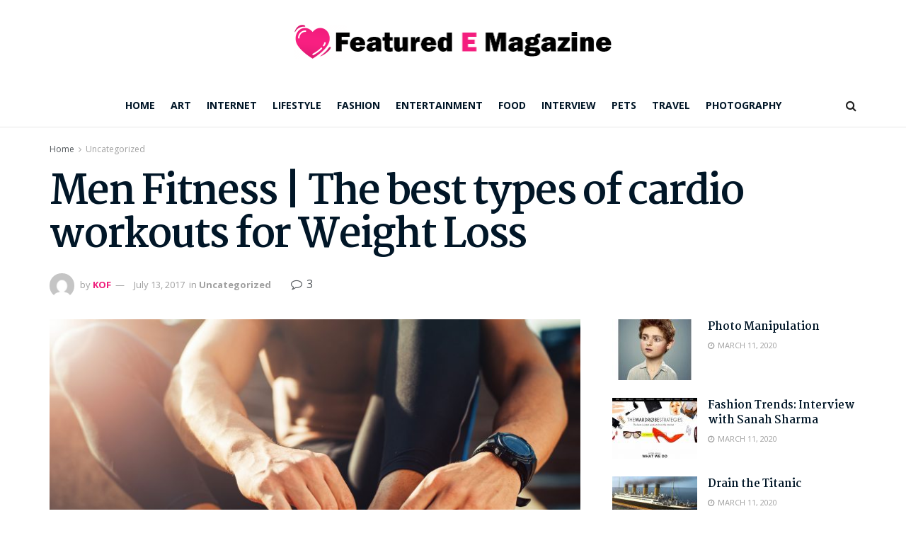

--- FILE ---
content_type: text/html; charset=utf-8
request_url: https://www.featuredemagazine.com/men-fitness-the-best-types-of-cardio-workouts-for-weight-loss/
body_size: 20367
content:
<!doctype html> <!--[if lt IE 7]> <html class="no-js lt-ie9 lt-ie8 lt-ie7" lang="en-US"> <![endif]--> <!--[if IE 7]>    <html class="no-js lt-ie9 lt-ie8" lang="en-US"> <![endif]--> <!--[if IE 8]>    <html class="no-js lt-ie9" lang="en-US"> <![endif]--> <!--[if IE 9]>    <html class="no-js lt-ie10" lang="en-US"> <![endif]--> <!--[if gt IE 8]><!--> <html class="no-js" lang="en-US"> <!--<![endif]--><head><meta http-equiv="Content-Type" content="text/html; charset=UTF-8" /><meta name='viewport' content='width=device-width, initial-scale=1, user-scalable=yes' /><link rel="profile" href="https://gmpg.org/xfn/11" /><link rel="pingback" href="https://www.featuredemagazine.com/xmlrpc.php" /><meta name='robots' content='index, follow, max-image-preview:large, max-snippet:-1, max-video-preview:-1' /><meta property="og:type" content="article"><meta property="og:title" content="Men Fitness | The best types of cardio workouts for Weight Loss"><meta property="og:site_name" content="Featured E Magazine"><meta property="og:description" content="Lommodo ligula eget dolor. Aenean massa. Cum sociis que penatibus et magnis dis parturient montes lorem, nascetur ridiculus mus. Donec"><meta property="og:url" content="https://www.featuredemagazine.com/men-fitness-the-best-types-of-cardio-workouts-for-weight-loss/"><meta property="og:locale" content="en_US"><meta property="og:image" content="https://www.featuredemagazine.com/wp-content/uploads/2017/07/workoit.jpg"><meta property="og:image:height" content="1281"><meta property="og:image:width" content="1920"><meta property="article:published_time" content="2017-07-13T08:17:18+00:00"><meta property="article:modified_time" content="2017-07-13T08:17:18+00:00"><meta property="article:section" content="Uncategorized"><meta property="article:tag" content="life style"><meta property="article:tag" content="magazine"><meta property="article:tag" content="videos"><meta name="twitter:card" content="summary_large_image"><meta name="twitter:title" content="Men Fitness | The best types of cardio workouts for Weight Loss"><meta name="twitter:description" content="Lommodo ligula eget dolor. Aenean massa. Cum sociis que penatibus et magnis dis parturient montes lorem, nascetur ridiculus mus. Donec"><meta name="twitter:url" content="https://www.featuredemagazine.com/men-fitness-the-best-types-of-cardio-workouts-for-weight-loss/"><meta name="twitter:site" content=""><meta name="twitter:image" content="https://www.featuredemagazine.com/wp-content/uploads/2017/07/workoit.jpg"><meta name="twitter:image:width" content="1920"><meta name="twitter:image:height" content="1281">   <title>Men Fitness | The best types of cardio workouts for Weight Loss - Featured E Magazine</title><link rel="stylesheet" href="https://www.featuredemagazine.com/wp-content/cache/min/1/089661c59421ff9fc1058698452a1247.css" data-minify="1" /><link rel="canonical" href="https://www.featuredemagazine.com/men-fitness-the-best-types-of-cardio-workouts-for-weight-loss/" /><meta property="og:locale" content="en_US" /><meta property="og:type" content="article" /><meta property="og:title" content="Men Fitness | The best types of cardio workouts for Weight Loss - Featured E Magazine" /><meta property="og:description" content="Lommodo ligula eget dolor. Aenean massa. Cum sociis que penatibus et magnis dis parturient montes lorem, nascetur ridiculus mus. Donec quam felis, ultricies nec, pellentesque eu, pretium quis, sem. Nulla onsequat massa quis enim. Donec pede justo fringilla vel aliquet nec vulputate eget. Lorem ispum dolore siamet ipsum dolor. Recommended Post 3 Ways to Make [&hellip;]" /><meta property="og:url" content="https://www.featuredemagazine.com/men-fitness-the-best-types-of-cardio-workouts-for-weight-loss/" /><meta property="og:site_name" content="Featured E Magazine" /><meta property="article:published_time" content="2017-07-13T08:17:18+00:00" /><meta property="og:image" content="https://www.featuredemagazine.com/wp-content/uploads/2017/07/workoit.jpg" /><meta property="og:image:width" content="1920" /><meta property="og:image:height" content="1281" /><meta property="og:image:type" content="image/jpeg" /><meta name="author" content="KOF" /><meta name="twitter:card" content="summary_large_image" /><meta name="twitter:label1" content="Written by" /><meta name="twitter:data1" content="KOF" /><meta name="twitter:label2" content="Est. reading time" /><meta name="twitter:data2" content="1 minute" /> <script type="application/ld+json" class="yoast-schema-graph">{"@context":"https://schema.org","@graph":[{"@type":"Article","@id":"https://www.featuredemagazine.com/men-fitness-the-best-types-of-cardio-workouts-for-weight-loss/#article","isPartOf":{"@id":"https://www.featuredemagazine.com/men-fitness-the-best-types-of-cardio-workouts-for-weight-loss/"},"author":{"name":"KOF","@id":"https://www.featuredemagazine.com/#/schema/person/c98ab2f248452cfc18e3d998c5f097a5"},"headline":"Men Fitness | The best types of cardio workouts for Weight Loss","datePublished":"2017-07-13T08:17:18+00:00","mainEntityOfPage":{"@id":"https://www.featuredemagazine.com/men-fitness-the-best-types-of-cardio-workouts-for-weight-loss/"},"wordCount":255,"commentCount":3,"publisher":{"@id":"https://www.featuredemagazine.com/#/schema/person/c98ab2f248452cfc18e3d998c5f097a5"},"image":{"@id":"https://www.featuredemagazine.com/men-fitness-the-best-types-of-cardio-workouts-for-weight-loss/#primaryimage"},"thumbnailUrl":"https://www.featuredemagazine.com/wp-content/uploads/2017/07/workoit.jpg","keywords":["life style","magazine","videos"],"inLanguage":"en-US","potentialAction":[{"@type":"CommentAction","name":"Comment","target":["https://www.featuredemagazine.com/men-fitness-the-best-types-of-cardio-workouts-for-weight-loss/#respond"]}]},{"@type":"WebPage","@id":"https://www.featuredemagazine.com/men-fitness-the-best-types-of-cardio-workouts-for-weight-loss/","url":"https://www.featuredemagazine.com/men-fitness-the-best-types-of-cardio-workouts-for-weight-loss/","name":"Men Fitness | The best types of cardio workouts for Weight Loss - Featured E Magazine","isPartOf":{"@id":"https://www.featuredemagazine.com/#website"},"primaryImageOfPage":{"@id":"https://www.featuredemagazine.com/men-fitness-the-best-types-of-cardio-workouts-for-weight-loss/#primaryimage"},"image":{"@id":"https://www.featuredemagazine.com/men-fitness-the-best-types-of-cardio-workouts-for-weight-loss/#primaryimage"},"thumbnailUrl":"https://www.featuredemagazine.com/wp-content/uploads/2017/07/workoit.jpg","datePublished":"2017-07-13T08:17:18+00:00","breadcrumb":{"@id":"https://www.featuredemagazine.com/men-fitness-the-best-types-of-cardio-workouts-for-weight-loss/#breadcrumb"},"inLanguage":"en-US","potentialAction":[{"@type":"ReadAction","target":["https://www.featuredemagazine.com/men-fitness-the-best-types-of-cardio-workouts-for-weight-loss/"]}]},{"@type":"ImageObject","inLanguage":"en-US","@id":"https://www.featuredemagazine.com/men-fitness-the-best-types-of-cardio-workouts-for-weight-loss/#primaryimage","url":"https://www.featuredemagazine.com/wp-content/uploads/2017/07/workoit.jpg","contentUrl":"https://www.featuredemagazine.com/wp-content/uploads/2017/07/workoit.jpg","width":1920,"height":1281},{"@type":"BreadcrumbList","@id":"https://www.featuredemagazine.com/men-fitness-the-best-types-of-cardio-workouts-for-weight-loss/#breadcrumb","itemListElement":[{"@type":"ListItem","position":1,"name":"Home","item":"https://www.featuredemagazine.com/"},{"@type":"ListItem","position":2,"name":"Blog","item":"https://www.featuredemagazine.com/blog-2/"},{"@type":"ListItem","position":3,"name":"Men Fitness | The best types of cardio workouts for Weight Loss"}]},{"@type":"WebSite","@id":"https://www.featuredemagazine.com/#website","url":"https://www.featuredemagazine.com/","name":"Featured E Magazine","description":"Featured Art, Photography, Internet, topics of interest","publisher":{"@id":"https://www.featuredemagazine.com/#/schema/person/c98ab2f248452cfc18e3d998c5f097a5"},"potentialAction":[{"@type":"SearchAction","target":{"@type":"EntryPoint","urlTemplate":"https://www.featuredemagazine.com/?s={search_term_string}"},"query-input":{"@type":"PropertyValueSpecification","valueRequired":true,"valueName":"search_term_string"}}],"inLanguage":"en-US"},{"@type":["Person","Organization"],"@id":"https://www.featuredemagazine.com/#/schema/person/c98ab2f248452cfc18e3d998c5f097a5","name":"KOF","image":{"@type":"ImageObject","inLanguage":"en-US","@id":"https://www.featuredemagazine.com/#/schema/person/image/","url":"https://secure.gravatar.com/avatar/ef785faecaf4b82561c4cf8058b0593cfc81d172aa7948b278e64d885699896d?s=96&d=mm&r=g","contentUrl":"https://secure.gravatar.com/avatar/ef785faecaf4b82561c4cf8058b0593cfc81d172aa7948b278e64d885699896d?s=96&d=mm&r=g","caption":"KOF"},"logo":{"@id":"https://www.featuredemagazine.com/#/schema/person/image/"},"url":"https://www.featuredemagazine.com/author/kof/"}]}</script> <link rel='dns-prefetch' href='//fonts.googleapis.com' /><link rel='preconnect' href='https://fonts.gstatic.com' /><link rel="alternate" type="application/rss+xml" title="Featured E Magazine &raquo; Feed" href="https://www.featuredemagazine.com/feed/" /><link rel="alternate" type="application/rss+xml" title="Featured E Magazine &raquo; Comments Feed" href="https://www.featuredemagazine.com/comments/feed/" /><link rel="alternate" type="application/rss+xml" title="Featured E Magazine &raquo; Men Fitness | The best types of cardio workouts for Weight Loss Comments Feed" href="https://www.featuredemagazine.com/men-fitness-the-best-types-of-cardio-workouts-for-weight-loss/feed/" /><link rel="alternate" title="oEmbed (JSON)" type="application/json+oembed" href="https://www.featuredemagazine.com/wp-json/oembed/1.0/embed?url=https%3A%2F%2Fwww.featuredemagazine.com%2Fmen-fitness-the-best-types-of-cardio-workouts-for-weight-loss%2F" /><link rel="alternate" title="oEmbed (XML)" type="text/xml+oembed" href="https://www.featuredemagazine.com/wp-json/oembed/1.0/embed?url=https%3A%2F%2Fwww.featuredemagazine.com%2Fmen-fitness-the-best-types-of-cardio-workouts-for-weight-loss%2F&#038;format=xml" /><style id='wp-img-auto-sizes-contain-inline-css' type='text/css'>img:is([sizes=auto i],[sizes^="auto," i]){contain-intrinsic-size:3000px 1500px}</style><style id='wp-emoji-styles-inline-css' type='text/css'>img.wp-smiley,img.emoji{display:inline!important;border:none!important;box-shadow:none!important;height:1em!important;width:1em!important;margin:0 0.07em!important;vertical-align:-0.1em!important;background:none!important;padding:0!important}</style><style id='wp-block-library-inline-css' type='text/css'>:root{--wp-block-synced-color:#7a00df;--wp-block-synced-color--rgb:122,0,223;--wp-bound-block-color:var(--wp-block-synced-color);--wp-editor-canvas-background:#ddd;--wp-admin-theme-color:#007cba;--wp-admin-theme-color--rgb:0,124,186;--wp-admin-theme-color-darker-10:#006ba1;--wp-admin-theme-color-darker-10--rgb:0,107,160.5;--wp-admin-theme-color-darker-20:#005a87;--wp-admin-theme-color-darker-20--rgb:0,90,135;--wp-admin-border-width-focus:2px}@media (min-resolution:192dpi){:root{--wp-admin-border-width-focus:1.5px}}.wp-element-button{cursor:pointer}:root .has-very-light-gray-background-color{background-color:#eee}:root .has-very-dark-gray-background-color{background-color:#313131}:root .has-very-light-gray-color{color:#eee}:root .has-very-dark-gray-color{color:#313131}:root .has-vivid-green-cyan-to-vivid-cyan-blue-gradient-background{background:linear-gradient(135deg,#00d084,#0693e3)}:root .has-purple-crush-gradient-background{background:linear-gradient(135deg,#34e2e4,#4721fb 50%,#ab1dfe)}:root .has-hazy-dawn-gradient-background{background:linear-gradient(135deg,#faaca8,#dad0ec)}:root .has-subdued-olive-gradient-background{background:linear-gradient(135deg,#fafae1,#67a671)}:root .has-atomic-cream-gradient-background{background:linear-gradient(135deg,#fdd79a,#004a59)}:root .has-nightshade-gradient-background{background:linear-gradient(135deg,#330968,#31cdcf)}:root .has-midnight-gradient-background{background:linear-gradient(135deg,#020381,#2874fc)}:root{--wp--preset--font-size--normal:16px;--wp--preset--font-size--huge:42px}.has-regular-font-size{font-size:1em}.has-larger-font-size{font-size:2.625em}.has-normal-font-size{font-size:var(--wp--preset--font-size--normal)}.has-huge-font-size{font-size:var(--wp--preset--font-size--huge)}.has-text-align-center{text-align:center}.has-text-align-left{text-align:left}.has-text-align-right{text-align:right}.has-fit-text{white-space:nowrap!important}#end-resizable-editor-section{display:none}.aligncenter{clear:both}.items-justified-left{justify-content:flex-start}.items-justified-center{justify-content:center}.items-justified-right{justify-content:flex-end}.items-justified-space-between{justify-content:space-between}.screen-reader-text{border:0;clip-path:inset(50%);height:1px;margin:-1px;overflow:hidden;padding:0;position:absolute;width:1px;word-wrap:normal!important}.screen-reader-text:focus{background-color:#ddd;clip-path:none;color:#444;display:block;font-size:1em;height:auto;left:5px;line-height:normal;padding:15px 23px 14px;text-decoration:none;top:5px;width:auto;z-index:100000}html :where(.has-border-color){border-style:solid}html :where([style*=border-top-color]){border-top-style:solid}html :where([style*=border-right-color]){border-right-style:solid}html :where([style*=border-bottom-color]){border-bottom-style:solid}html :where([style*=border-left-color]){border-left-style:solid}html :where([style*=border-width]){border-style:solid}html :where([style*=border-top-width]){border-top-style:solid}html :where([style*=border-right-width]){border-right-style:solid}html :where([style*=border-bottom-width]){border-bottom-style:solid}html :where([style*=border-left-width]){border-left-style:solid}html :where(img[class*=wp-image-]){height:auto;max-width:100%}:where(figure){margin:0 0 1em}html :where(.is-position-sticky){--wp-admin--admin-bar--position-offset:var(--wp-admin--admin-bar--height,0)}@media screen and (max-width:600px){html :where(.is-position-sticky){--wp-admin--admin-bar--position-offset:0}}</style><style id='global-styles-inline-css' type='text/css'>:root{--wp--preset--aspect-ratio--square:1;--wp--preset--aspect-ratio--4-3:4/3;--wp--preset--aspect-ratio--3-4:3/4;--wp--preset--aspect-ratio--3-2:3/2;--wp--preset--aspect-ratio--2-3:2/3;--wp--preset--aspect-ratio--16-9:16/9;--wp--preset--aspect-ratio--9-16:9/16;--wp--preset--color--black:#000;--wp--preset--color--cyan-bluish-gray:#abb8c3;--wp--preset--color--white:#fff;--wp--preset--color--pale-pink:#f78da7;--wp--preset--color--vivid-red:#cf2e2e;--wp--preset--color--luminous-vivid-orange:#ff6900;--wp--preset--color--luminous-vivid-amber:#fcb900;--wp--preset--color--light-green-cyan:#7bdcb5;--wp--preset--color--vivid-green-cyan:#00d084;--wp--preset--color--pale-cyan-blue:#8ed1fc;--wp--preset--color--vivid-cyan-blue:#0693e3;--wp--preset--color--vivid-purple:#9b51e0;--wp--preset--gradient--vivid-cyan-blue-to-vivid-purple:linear-gradient(135deg,rgb(6,147,227) 0%,rgb(155,81,224) 100%);--wp--preset--gradient--light-green-cyan-to-vivid-green-cyan:linear-gradient(135deg,rgb(122,220,180) 0%,rgb(0,208,130) 100%);--wp--preset--gradient--luminous-vivid-amber-to-luminous-vivid-orange:linear-gradient(135deg,rgb(252,185,0) 0%,rgb(255,105,0) 100%);--wp--preset--gradient--luminous-vivid-orange-to-vivid-red:linear-gradient(135deg,rgb(255,105,0) 0%,rgb(207,46,46) 100%);--wp--preset--gradient--very-light-gray-to-cyan-bluish-gray:linear-gradient(135deg,rgb(238,238,238) 0%,rgb(169,184,195) 100%);--wp--preset--gradient--cool-to-warm-spectrum:linear-gradient(135deg,rgb(74,234,220) 0%,rgb(151,120,209) 20%,rgb(207,42,186) 40%,rgb(238,44,130) 60%,rgb(251,105,98) 80%,rgb(254,248,76) 100%);--wp--preset--gradient--blush-light-purple:linear-gradient(135deg,rgb(255,206,236) 0%,rgb(152,150,240) 100%);--wp--preset--gradient--blush-bordeaux:linear-gradient(135deg,rgb(254,205,165) 0%,rgb(254,45,45) 50%,rgb(107,0,62) 100%);--wp--preset--gradient--luminous-dusk:linear-gradient(135deg,rgb(255,203,112) 0%,rgb(199,81,192) 50%,rgb(65,88,208) 100%);--wp--preset--gradient--pale-ocean:linear-gradient(135deg,rgb(255,245,203) 0%,rgb(182,227,212) 50%,rgb(51,167,181) 100%);--wp--preset--gradient--electric-grass:linear-gradient(135deg,rgb(202,248,128) 0%,rgb(113,206,126) 100%);--wp--preset--gradient--midnight:linear-gradient(135deg,rgb(2,3,129) 0%,rgb(40,116,252) 100%);--wp--preset--font-size--small:13px;--wp--preset--font-size--medium:20px;--wp--preset--font-size--large:36px;--wp--preset--font-size--x-large:42px;--wp--preset--spacing--20:.44rem;--wp--preset--spacing--30:.67rem;--wp--preset--spacing--40:1rem;--wp--preset--spacing--50:1.5rem;--wp--preset--spacing--60:2.25rem;--wp--preset--spacing--70:3.38rem;--wp--preset--spacing--80:5.06rem;--wp--preset--shadow--natural:6px 6px 9px rgba(0,0,0,.2);--wp--preset--shadow--deep:12px 12px 50px rgba(0,0,0,.4);--wp--preset--shadow--sharp:6px 6px 0 rgba(0,0,0,.2);--wp--preset--shadow--outlined:6px 6px 0 -3px rgb(255,255,255),6px 6px rgb(0,0,0);--wp--preset--shadow--crisp:6px 6px 0 rgb(0,0,0)}:where(.is-layout-flex){gap:.5em}:where(.is-layout-grid){gap:.5em}body .is-layout-flex{display:flex}.is-layout-flex{flex-wrap:wrap;align-items:center}.is-layout-flex>:is(*,div){margin:0}body .is-layout-grid{display:grid}.is-layout-grid>:is(*,div){margin:0}:where(.wp-block-columns.is-layout-flex){gap:2em}:where(.wp-block-columns.is-layout-grid){gap:2em}:where(.wp-block-post-template.is-layout-flex){gap:1.25em}:where(.wp-block-post-template.is-layout-grid){gap:1.25em}.has-black-color{color:var(--wp--preset--color--black)!important}.has-cyan-bluish-gray-color{color:var(--wp--preset--color--cyan-bluish-gray)!important}.has-white-color{color:var(--wp--preset--color--white)!important}.has-pale-pink-color{color:var(--wp--preset--color--pale-pink)!important}.has-vivid-red-color{color:var(--wp--preset--color--vivid-red)!important}.has-luminous-vivid-orange-color{color:var(--wp--preset--color--luminous-vivid-orange)!important}.has-luminous-vivid-amber-color{color:var(--wp--preset--color--luminous-vivid-amber)!important}.has-light-green-cyan-color{color:var(--wp--preset--color--light-green-cyan)!important}.has-vivid-green-cyan-color{color:var(--wp--preset--color--vivid-green-cyan)!important}.has-pale-cyan-blue-color{color:var(--wp--preset--color--pale-cyan-blue)!important}.has-vivid-cyan-blue-color{color:var(--wp--preset--color--vivid-cyan-blue)!important}.has-vivid-purple-color{color:var(--wp--preset--color--vivid-purple)!important}.has-black-background-color{background-color:var(--wp--preset--color--black)!important}.has-cyan-bluish-gray-background-color{background-color:var(--wp--preset--color--cyan-bluish-gray)!important}.has-white-background-color{background-color:var(--wp--preset--color--white)!important}.has-pale-pink-background-color{background-color:var(--wp--preset--color--pale-pink)!important}.has-vivid-red-background-color{background-color:var(--wp--preset--color--vivid-red)!important}.has-luminous-vivid-orange-background-color{background-color:var(--wp--preset--color--luminous-vivid-orange)!important}.has-luminous-vivid-amber-background-color{background-color:var(--wp--preset--color--luminous-vivid-amber)!important}.has-light-green-cyan-background-color{background-color:var(--wp--preset--color--light-green-cyan)!important}.has-vivid-green-cyan-background-color{background-color:var(--wp--preset--color--vivid-green-cyan)!important}.has-pale-cyan-blue-background-color{background-color:var(--wp--preset--color--pale-cyan-blue)!important}.has-vivid-cyan-blue-background-color{background-color:var(--wp--preset--color--vivid-cyan-blue)!important}.has-vivid-purple-background-color{background-color:var(--wp--preset--color--vivid-purple)!important}.has-black-border-color{border-color:var(--wp--preset--color--black)!important}.has-cyan-bluish-gray-border-color{border-color:var(--wp--preset--color--cyan-bluish-gray)!important}.has-white-border-color{border-color:var(--wp--preset--color--white)!important}.has-pale-pink-border-color{border-color:var(--wp--preset--color--pale-pink)!important}.has-vivid-red-border-color{border-color:var(--wp--preset--color--vivid-red)!important}.has-luminous-vivid-orange-border-color{border-color:var(--wp--preset--color--luminous-vivid-orange)!important}.has-luminous-vivid-amber-border-color{border-color:var(--wp--preset--color--luminous-vivid-amber)!important}.has-light-green-cyan-border-color{border-color:var(--wp--preset--color--light-green-cyan)!important}.has-vivid-green-cyan-border-color{border-color:var(--wp--preset--color--vivid-green-cyan)!important}.has-pale-cyan-blue-border-color{border-color:var(--wp--preset--color--pale-cyan-blue)!important}.has-vivid-cyan-blue-border-color{border-color:var(--wp--preset--color--vivid-cyan-blue)!important}.has-vivid-purple-border-color{border-color:var(--wp--preset--color--vivid-purple)!important}.has-vivid-cyan-blue-to-vivid-purple-gradient-background{background:var(--wp--preset--gradient--vivid-cyan-blue-to-vivid-purple)!important}.has-light-green-cyan-to-vivid-green-cyan-gradient-background{background:var(--wp--preset--gradient--light-green-cyan-to-vivid-green-cyan)!important}.has-luminous-vivid-amber-to-luminous-vivid-orange-gradient-background{background:var(--wp--preset--gradient--luminous-vivid-amber-to-luminous-vivid-orange)!important}.has-luminous-vivid-orange-to-vivid-red-gradient-background{background:var(--wp--preset--gradient--luminous-vivid-orange-to-vivid-red)!important}.has-very-light-gray-to-cyan-bluish-gray-gradient-background{background:var(--wp--preset--gradient--very-light-gray-to-cyan-bluish-gray)!important}.has-cool-to-warm-spectrum-gradient-background{background:var(--wp--preset--gradient--cool-to-warm-spectrum)!important}.has-blush-light-purple-gradient-background{background:var(--wp--preset--gradient--blush-light-purple)!important}.has-blush-bordeaux-gradient-background{background:var(--wp--preset--gradient--blush-bordeaux)!important}.has-luminous-dusk-gradient-background{background:var(--wp--preset--gradient--luminous-dusk)!important}.has-pale-ocean-gradient-background{background:var(--wp--preset--gradient--pale-ocean)!important}.has-electric-grass-gradient-background{background:var(--wp--preset--gradient--electric-grass)!important}.has-midnight-gradient-background{background:var(--wp--preset--gradient--midnight)!important}.has-small-font-size{font-size:var(--wp--preset--font-size--small)!important}.has-medium-font-size{font-size:var(--wp--preset--font-size--medium)!important}.has-large-font-size{font-size:var(--wp--preset--font-size--large)!important}.has-x-large-font-size{font-size:var(--wp--preset--font-size--x-large)!important}</style><style id='classic-theme-styles-inline-css' type='text/css'>
/*! This file is auto-generated */
.wp-block-button__link{color:#fff;background-color:#32373c;border-radius:9999px;box-shadow:none;text-decoration:none;padding:calc(.667em + 2px) calc(1.333em + 2px);font-size:1.125em}.wp-block-file__button{background:#32373c;color:#fff;text-decoration:none}</style><link crossorigin="anonymous" rel='stylesheet' id='jeg_customizer_font-css' href='//fonts.googleapis.com/css?family=Open+Sans%3A700%2Cregular%7CMartel%3A700&#038;display=swap&#038;ver=1.3.0' type='text/css' media='all' /> <script type="text/javascript" src="https://www.featuredemagazine.com/wp-content/cache/busting/1/wp-includes/js/jquery/jquery.min-3.7.1.js" id="jquery-core-js"></script>  <link rel="https://api.w.org/" href="https://www.featuredemagazine.com/wp-json/" /><link rel="alternate" title="JSON" type="application/json" href="https://www.featuredemagazine.com/wp-json/wp/v2/posts/1084" /><link rel="EditURI" type="application/rsd+xml" title="RSD" href="https://www.featuredemagazine.com/xmlrpc.php?rsd" /><meta name="generator" content="WordPress 6.9" /><link rel='shortlink' href='https://www.featuredemagazine.com/?p=1084' /><style type="text/css">.recentcomments a{display:inline!important;padding:0!important;margin:0!important}</style><meta name="generator" content="Powered by WPBakery Page Builder - drag and drop page builder for WordPress."/><link rel="amphtml" href="https://www.featuredemagazine.com/men-fitness-the-best-types-of-cardio-workouts-for-weight-loss/amp/"><script type='application/ld+json'>{"@context":"http:\/\/schema.org","@type":"Organization","@id":"https:\/\/www.featuredemagazine.com\/#organization","url":"https:\/\/www.featuredemagazine.com\/","name":"","logo":{"@type":"ImageObject","url":""},"sameAs":["https:\/\/www.facebook.com\/jegtheme\/","https:\/\/instagram.com\/jegtheme","https:\/\/twitter.com\/jegtheme","https:\/\/www.youtube.com\/user\/Envato"]}</script> <script type='application/ld+json'>{"@context":"http:\/\/schema.org","@type":"WebSite","@id":"https:\/\/www.featuredemagazine.com\/#website","url":"https:\/\/www.featuredemagazine.com\/","name":"","potentialAction":{"@type":"SearchAction","target":"https:\/\/www.featuredemagazine.com\/?s={search_term_string}","query-input":"required name=search_term_string"}}</script> <link rel="icon" href="https://www.featuredemagazine.com/wp-content/uploads/2020/03/favicon.png" sizes="32x32" /><link rel="icon" href="https://www.featuredemagazine.com/wp-content/uploads/2020/03/favicon.png" sizes="192x192" /><link rel="apple-touch-icon" href="https://www.featuredemagazine.com/wp-content/uploads/2020/03/favicon.png" /><meta name="msapplication-TileImage" content="https://www.featuredemagazine.com/wp-content/uploads/2020/03/favicon.png" /><style id="jeg_dynamic_css" type="text/css" data-type="jeg_custom-css">.jeg_container,.jeg_content,.jeg_boxed .jeg_main .jeg_container,.jeg_autoload_separator{background-color:}body,.newsfeed_carousel.owl-carousel .owl-nav div,.jeg_filter_button,.owl-carousel .owl-nav div,.jeg_readmore,.jeg_hero_style_7 .jeg_post_meta a,.widget_calendar thead th,.widget_calendar tfoot a,.jeg_socialcounter a,.entry-header .jeg_meta_like a,.entry-header .jeg_meta_comment a,.entry-content tbody tr:hover,.entry-content th,.jeg_splitpost_nav li:hover a,#breadcrumbs a,.jeg_author_socials a:hover,.jeg_footer_content a,.jeg_footer_bottom a,.jeg_cartcontent,.woocommerce .woocommerce-breadcrumb a{color:}a,.jeg_menu_style_5>li>a:hover,.jeg_menu_style_5>li.sfHover>a,.jeg_menu_style_5>li.current-menu-item>a,.jeg_menu_style_5>li.current-menu-ancestor>a,.jeg_navbar .jeg_menu:not(.jeg_main_menu)>li>a:hover,.jeg_midbar .jeg_menu:not(.jeg_main_menu)>li>a:hover,.jeg_side_tabs li.active,.jeg_block_heading_5 strong,.jeg_block_heading_6 strong,.jeg_block_heading_7 strong,.jeg_block_heading_8 strong,.jeg_subcat_list li a:hover,.jeg_subcat_list li button:hover,.jeg_pl_lg_7 .jeg_thumb .jeg_post_category a,.jeg_pl_xs_2:before,.jeg_pl_xs_4 .jeg_postblock_content:before,.jeg_postblock .jeg_post_title a:hover,.jeg_hero_style_6 .jeg_post_title a:hover,.jeg_sidefeed .jeg_pl_xs_3 .jeg_post_title a:hover,.widget_jnews_popular .jeg_post_title a:hover,.jeg_meta_author a,.widget_archive li a:hover,.widget_pages li a:hover,.widget_meta li a:hover,.widget_recent_entries li a:hover,.widget_rss li a:hover,.widget_rss cite,.widget_categories li a:hover,.widget_categories li.current-cat>a,#breadcrumbs a:hover,.jeg_share_count .counts,.commentlist .bypostauthor>.comment-body>.comment-author>.fn,span.required,.jeg_review_title,.bestprice .price,.authorlink a:hover,.jeg_vertical_playlist .jeg_video_playlist_play_icon,.jeg_vertical_playlist .jeg_video_playlist_item.active .jeg_video_playlist_thumbnail:before,.jeg_horizontal_playlist .jeg_video_playlist_play,.woocommerce li.product .pricegroup .button,.widget_display_forums li a:hover,.widget_display_topics li:before,.widget_display_replies li:before,.widget_display_views li:before,.bbp-breadcrumb a:hover,.jeg_mobile_menu li.sfHover>a,.jeg_mobile_menu li a:hover,.split-template-6 .pagenum{color:#ef1c7b}.jeg_menu_style_1>li>a:before,.jeg_menu_style_2>li>a:before,.jeg_menu_style_3>li>a:before,.jeg_side_toggle,.jeg_slide_caption .jeg_post_category a,.jeg_slider_type_1 .owl-nav .owl-next,.jeg_block_heading_1 .jeg_block_title span,.jeg_block_heading_2 .jeg_block_title span,.jeg_block_heading_3,.jeg_block_heading_4 .jeg_block_title span,.jeg_block_heading_6:after,.jeg_pl_lg_box .jeg_post_category a,.jeg_pl_md_box .jeg_post_category a,.jeg_readmore:hover,.jeg_thumb .jeg_post_category a,.jeg_block_loadmore a:hover,.jeg_postblock.alt .jeg_block_loadmore a:hover,.jeg_block_loadmore a.active,.jeg_postblock_carousel_2 .jeg_post_category a,.jeg_heroblock .jeg_post_category a,.jeg_pagenav_1 .page_number.active,.jeg_pagenav_1 .page_number.active:hover,input[type="submit"],.btn,.button,.widget_tag_cloud a:hover,.popularpost_item:hover .jeg_post_title a:before,.jeg_splitpost_4 .page_nav,.jeg_splitpost_5 .page_nav,.jeg_post_via a:hover,.jeg_post_source a:hover,.jeg_post_tags a:hover,.comment-reply-title small a:before,.comment-reply-title small a:after,.jeg_storelist .productlink,.authorlink li.active a:before,.jeg_footer.dark .socials_widget:not(.nobg) a:hover .fa,.jeg_breakingnews_title,.jeg_overlay_slider_bottom.owl-carousel .owl-nav div,.jeg_overlay_slider_bottom.owl-carousel .owl-nav div:hover,.jeg_vertical_playlist .jeg_video_playlist_current,.woocommerce span.onsale,.woocommerce #respond input#submit:hover,.woocommerce a.button:hover,.woocommerce button.button:hover,.woocommerce input.button:hover,.woocommerce #respond input#submit.alt,.woocommerce a.button.alt,.woocommerce button.button.alt,.woocommerce input.button.alt,.jeg_popup_post .caption,.jeg_footer.dark input[type="submit"],.jeg_footer.dark .btn,.jeg_footer.dark .button,.footer_widget.widget_tag_cloud a:hover{background-color:#ef1c7b}.jeg_block_heading_7 .jeg_block_title span,.jeg_readmore:hover,.jeg_block_loadmore a:hover,.jeg_block_loadmore a.active,.jeg_pagenav_1 .page_number.active,.jeg_pagenav_1 .page_number.active:hover,.jeg_pagenav_3 .page_number:hover,.jeg_prevnext_post a:hover h3,.jeg_overlay_slider .jeg_post_category,.jeg_sidefeed .jeg_post.active,.jeg_vertical_playlist.jeg_vertical_playlist .jeg_video_playlist_item.active .jeg_video_playlist_thumbnail img,.jeg_horizontal_playlist .jeg_video_playlist_item.active{border-color:#ef1c7b}.jeg_tabpost_nav li.active,.woocommerce div.product .woocommerce-tabs ul.tabs li.active{border-bottom-color:#ef1c7b}.jeg_post_meta .fa,.entry-header .jeg_post_meta .fa,.jeg_review_stars,.jeg_price_review_list{color:#ef1c7b}.jeg_share_button.share-float.share-monocrhome a{background-color:#ef1c7b}h1,h2,h3,h4,h5,h6,.jeg_post_title a,.entry-header .jeg_post_title,.jeg_hero_style_7 .jeg_post_title a,.jeg_block_title,.jeg_splitpost_bar .current_title,.jeg_video_playlist_title,.gallery-caption{color:#011627}.split-template-9 .pagenum,.split-template-10 .pagenum,.split-template-11 .pagenum,.split-template-12 .pagenum,.split-template-13 .pagenum,.split-template-15 .pagenum,.split-template-18 .pagenum,.split-template-20 .pagenum,.split-template-19 .current_title span,.split-template-20 .current_title span{background-color:#011627}.entry-content .content-inner p,.entry-content .content-inner span,.entry-content .intro-text{color:}.entry-content .content-inner a{color:}.jeg_topbar .jeg_nav_row,.jeg_topbar .jeg_search_no_expand .jeg_search_input{line-height:px}.jeg_topbar .jeg_nav_row,.jeg_topbar .jeg_nav_icon{height:px}.jeg_topbar,.jeg_topbar.dark,.jeg_topbar.custom{background:#0a2342}.jeg_topbar,.jeg_topbar.dark{border-color:;color:;border-top-width:px;border-top-color:}.jeg_topbar .jeg_nav_item,.jeg_topbar.dark .jeg_nav_item{border-color:}.jeg_topbar a,.jeg_topbar.dark a{color:}.jeg_midbar{height:119px;background-image:url("")}.jeg_midbar,.jeg_midbar.dark{background-color:;border-bottom-width:px;border-bottom-color:;color:}.jeg_midbar a,.jeg_midbar.dark a{color:}.jeg_header .jeg_bottombar.jeg_navbar,.jeg_bottombar .jeg_nav_icon{height:60px}.jeg_header .jeg_bottombar.jeg_navbar,.jeg_header .jeg_bottombar .jeg_main_menu:not(.jeg_menu_style_1)>li>a,.jeg_header .jeg_bottombar .jeg_menu_style_1>li,.jeg_header .jeg_bottombar .jeg_menu:not(.jeg_main_menu)>li>a{line-height:60px}.jeg_header .jeg_navbar_menuborder .jeg_main_menu>li:not(:last-child),.jeg_header .jeg_navbar_menuborder .jeg_nav_item,.jeg_navbar_boxed .jeg_nav_row,.jeg_header .jeg_navbar_menuborder:not(.jeg_navbar_boxed) .jeg_nav_left .jeg_nav_item:first-child{border-color:}.jeg_header .jeg_bottombar,.jeg_header .jeg_bottombar.jeg_navbar_dark{color:}.jeg_header .jeg_bottombar a,.jeg_header .jeg_bottombar.jeg_navbar_dark a{color:}.jeg_header .jeg_bottombar a:hover,.jeg_header .jeg_bottombar.jeg_navbar_dark a:hover,.jeg_header .jeg_bottombar .jeg_menu:not(.jeg_main_menu)>li>a:hover{color:}.jeg_header .jeg_bottombar,.jeg_header .jeg_bottombar.jeg_navbar_dark,.jeg_bottombar.jeg_navbar_boxed .jeg_nav_row,.jeg_bottombar.jeg_navbar_dark.jeg_navbar_boxed .jeg_nav_row{border-top-width:px;border-bottom-width:1px}.jeg_header_wrapper .jeg_bottombar,.jeg_header_wrapper .jeg_bottombar.jeg_navbar_dark,.jeg_bottombar.jeg_navbar_boxed .jeg_nav_row,.jeg_bottombar.jeg_navbar_dark.jeg_navbar_boxed .jeg_nav_row{border-top-color:;border-bottom-color:}.jeg_stickybar.jeg_navbar,.jeg_navbar .jeg_nav_icon{height:px}.jeg_stickybar.jeg_navbar,.jeg_stickybar .jeg_main_menu:not(.jeg_menu_style_1)>li>a,.jeg_stickybar .jeg_menu_style_1>li,.jeg_stickybar .jeg_menu:not(.jeg_main_menu)>li>a{line-height:px}.jeg_header_sticky .jeg_navbar_menuborder .jeg_main_menu>li:not(:last-child),.jeg_header_sticky .jeg_navbar_menuborder .jeg_nav_item,.jeg_navbar_boxed .jeg_nav_row,.jeg_header_sticky .jeg_navbar_menuborder:not(.jeg_navbar_boxed) .jeg_nav_left .jeg_nav_item:first-child{border-color:}.jeg_stickybar,.jeg_stickybar.dark{color:;border-bottom-width:0}.jeg_stickybar a,.jeg_stickybar.dark a{color:}.jeg_stickybar,.jeg_stickybar.dark,.jeg_stickybar.jeg_navbar_boxed .jeg_nav_row{border-bottom-color:}.jeg_mobile_bottombar{height:px;line-height:px}.jeg_mobile_midbar,.jeg_mobile_midbar.dark{background:;color:;border-top-width:px;border-top-color:}.jeg_mobile_midbar a,.jeg_mobile_midbar.dark a{color:}.jeg_header .socials_widget>a>i.fa:before{color:#ebf5ee}.jeg_header .socials_widget>a>i.fa{background-color:}.jeg_aside_item.socials_widget>a>i.fa:before{color:}.jeg_top_date{color:;background:}.jeg_header .jeg_button_1 .btn:hover{background:}.jeg_header .jeg_button_1 .btn{color:;border-color:}.jeg_header .jeg_button_2 .btn{background:;color:;border-color:}.jeg_header .jeg_button_2 .btn:hover{background:}.jeg_header .jeg_button_3 .btn{background:;color:;border-color:}.jeg_header .jeg_button_3 .btn:hover{background:}.jeg_header .jeg_vertical_menu.jeg_vertical_menu_1{border-top-width:px;border-top-color:}.jeg_header .jeg_vertical_menu.jeg_vertical_menu_1 a{border-top-color:}.jeg_header .jeg_vertical_menu.jeg_vertical_menu_2{border-top-width:px;border-top-color:}.jeg_header .jeg_vertical_menu.jeg_vertical_menu_2 a{border-top-color:}.jeg_header .jeg_vertical_menu.jeg_vertical_menu_3{border-top-width:px;border-top-color:}.jeg_header .jeg_vertical_menu.jeg_vertical_menu_3 a{border-top-color:}.jeg_header .jeg_vertical_menu.jeg_vertical_menu_4{border-top-width:px;border-top-color:}.jeg_header .jeg_vertical_menu.jeg_vertical_menu_4 a{border-top-color:}.jeg_lang_switcher{color:;background:}.jeg_nav_icon .jeg_mobile_toggle.toggle_btn{color:}.jeg_navbar_mobile_wrapper .jeg_nav_item a.jeg_mobile_toggle,.jeg_navbar_mobile_wrapper .dark .jeg_nav_item a.jeg_mobile_toggle{color:}.cartdetail.woocommerce .jeg_carticon{color:}.cartdetail.woocommerce .cartlink{color:}.jeg_cart.cartdetail .jeg_cartcontent{background-color:}.cartdetail.woocommerce ul.cart_list li a,.cartdetail.woocommerce ul.product_list_widget li a,.cartdetail.woocommerce .widget_shopping_cart_content .total{color:}.cartdetail.woocommerce .cart_list .quantity,.cartdetail.woocommerce .product_list_widget .quantity{color:}.cartdetail.woocommerce .widget_shopping_cart_content .total{border-top-color:;border-bottom-color:}.cartdetail.woocommerce .widget_shopping_cart_content .button{background-color:}.cartdetail.woocommerce a.button{color:}.cartdetail.woocommerce a.button:hover{background-color:;color:}.jeg_cart_icon.woocommerce .jeg_carticon{color:}.jeg_cart_icon .jeg_cartcontent{background-color:}.jeg_cart_icon.woocommerce ul.cart_list li a,.jeg_cart_icon.woocommerce ul.product_list_widget li a,.jeg_cart_icon.woocommerce .widget_shopping_cart_content .total{color:}.jeg_cart_icon.woocommerce .cart_list .quantity,.jeg_cart_icon.woocommerce .product_list_widget .quantity{color:}.jeg_cart_icon.woocommerce .widget_shopping_cart_content .total{border-top-color:;border-bottom-color:}.jeg_cart_icon.woocommerce .widget_shopping_cart_content .button{background-color:}.jeg_cart_icon.woocommerce a.button{color:}.jeg_cart_icon.woocommerce a.button:hover{background-color:;color:}.jeg_nav_account,.jeg_navbar .jeg_nav_account .jeg_menu>li>a,.jeg_midbar .jeg_nav_account .jeg_menu>li>a{color:}.jeg_menu.jeg_accountlink li>ul{background-color:}.jeg_menu.jeg_accountlink li>ul,.jeg_menu.jeg_accountlink li>ul li>a,.jeg_menu.jeg_accountlink li>ul li:hover>a,.jeg_menu.jeg_accountlink li>ul li.sfHover>a{color:}.jeg_menu.jeg_accountlink li>ul li:hover>a,.jeg_menu.jeg_accountlink li>ul li.sfHover>a{background-color:}.jeg_menu.jeg_accountlink li>ul,.jeg_menu.jeg_accountlink li>ul li a{border-color:}.jeg_header .jeg_search_wrapper.search_icon .jeg_search_toggle{color:}.jeg_header .jeg_search_wrapper.jeg_search_popup_expand .jeg_search_form,.jeg_header .jeg_search_popup_expand .jeg_search_result{background:}.jeg_header .jeg_search_expanded .jeg_search_popup_expand .jeg_search_form:before{border-bottom-color:}.jeg_header .jeg_search_wrapper.jeg_search_popup_expand .jeg_search_form,.jeg_header .jeg_search_popup_expand .jeg_search_result,.jeg_header .jeg_search_popup_expand .jeg_search_result .search-noresult,.jeg_header .jeg_search_popup_expand .jeg_search_result .search-all-button{border-color:}.jeg_header .jeg_search_expanded .jeg_search_popup_expand .jeg_search_form:after{border-bottom-color:}.jeg_header .jeg_search_wrapper.jeg_search_popup_expand .jeg_search_form .jeg_search_input{background:;border-color:}.jeg_header .jeg_search_popup_expand .jeg_search_form .jeg_search_button{color:}.jeg_header .jeg_search_wrapper.jeg_search_popup_expand .jeg_search_form .jeg_search_input,.jeg_header .jeg_search_popup_expand .jeg_search_result a,.jeg_header .jeg_search_popup_expand .jeg_search_result .search-link{color:}.jeg_header .jeg_search_popup_expand .jeg_search_form .jeg_search_input::-webkit-input-placeholder{color:}.jeg_header .jeg_search_popup_expand .jeg_search_form .jeg_search_input:-moz-placeholder{color:}.jeg_header .jeg_search_popup_expand .jeg_search_form .jeg_search_input::-moz-placeholder{color:}.jeg_header .jeg_search_popup_expand .jeg_search_form .jeg_search_input:-ms-input-placeholder{color:}.jeg_header .jeg_search_popup_expand .jeg_search_result{background-color:}.jeg_header .jeg_search_popup_expand .jeg_search_result,.jeg_header .jeg_search_popup_expand .jeg_search_result .search-link{border-color:}.jeg_header .jeg_search_popup_expand .jeg_search_result a,.jeg_header .jeg_search_popup_expand .jeg_search_result .search-link{color:}.jeg_header .jeg_search_expanded .jeg_search_modal_expand .jeg_search_toggle i,.jeg_header .jeg_search_expanded .jeg_search_modal_expand .jeg_search_button,.jeg_header .jeg_search_expanded .jeg_search_modal_expand .jeg_search_input{color:}.jeg_header .jeg_search_expanded .jeg_search_modal_expand .jeg_search_input{border-bottom-color:}.jeg_header .jeg_search_expanded .jeg_search_modal_expand .jeg_search_input::-webkit-input-placeholder{color:}.jeg_header .jeg_search_expanded .jeg_search_modal_expand .jeg_search_input:-moz-placeholder{color:}.jeg_header .jeg_search_expanded .jeg_search_modal_expand .jeg_search_input::-moz-placeholder{color:}.jeg_header .jeg_search_expanded .jeg_search_modal_expand .jeg_search_input:-ms-input-placeholder{color:}.jeg_header .jeg_search_expanded .jeg_search_modal_expand{background:}.jeg_navbar_mobile .jeg_search_wrapper .jeg_search_toggle,.jeg_navbar_mobile .dark .jeg_search_wrapper .jeg_search_toggle{color:}.jeg_navbar_mobile .jeg_search_popup_expand .jeg_search_form,.jeg_navbar_mobile .jeg_search_popup_expand .jeg_search_result{background:}.jeg_navbar_mobile .jeg_search_expanded .jeg_search_popup_expand .jeg_search_toggle:before{border-bottom-color:}.jeg_navbar_mobile .jeg_search_wrapper.jeg_search_popup_expand .jeg_search_form,.jeg_navbar_mobile .jeg_search_popup_expand .jeg_search_result,.jeg_navbar_mobile .jeg_search_popup_expand .jeg_search_result .search-noresult,.jeg_navbar_mobile .jeg_search_popup_expand .jeg_search_result .search-all-button{border-color:}.jeg_navbar_mobile .jeg_search_expanded .jeg_search_popup_expand .jeg_search_toggle:after{border-bottom-color:}.jeg_navbar_mobile .jeg_search_popup_expand .jeg_search_form .jeg_search_input{background:;border-color:}.jeg_navbar_mobile .jeg_search_popup_expand .jeg_search_form .jeg_search_button{color:}.jeg_navbar_mobile .jeg_search_wrapper.jeg_search_popup_expand .jeg_search_form .jeg_search_input,.jeg_navbar_mobile .jeg_search_popup_expand .jeg_search_result a,.jeg_navbar_mobile .jeg_search_popup_expand .jeg_search_result .search-link{color:}.jeg_navbar_mobile .jeg_search_popup_expand .jeg_search_input::-webkit-input-placeholder{color:}.jeg_navbar_mobile .jeg_search_popup_expand .jeg_search_input:-moz-placeholder{color:}.jeg_navbar_mobile .jeg_search_popup_expand .jeg_search_input::-moz-placeholder{color:}.jeg_navbar_mobile .jeg_search_popup_expand .jeg_search_input:-ms-input-placeholder{color:}.jeg_nav_search{width:%}.jeg_header .jeg_search_no_expand .jeg_search_form .jeg_search_input{background-color:;border-color:}.jeg_header .jeg_search_no_expand .jeg_search_form button.jeg_search_button{color:}.jeg_header .jeg_search_wrapper.jeg_search_no_expand .jeg_search_form .jeg_search_input{color:}.jeg_header .jeg_search_no_expand .jeg_search_form .jeg_search_input::-webkit-input-placeholder{color:}.jeg_header .jeg_search_no_expand .jeg_search_form .jeg_search_input:-moz-placeholder{color:}.jeg_header .jeg_search_no_expand .jeg_search_form .jeg_search_input::-moz-placeholder{color:}.jeg_header .jeg_search_no_expand .jeg_search_form .jeg_search_input:-ms-input-placeholder{color:}.jeg_header .jeg_search_no_expand .jeg_search_result{background-color:}.jeg_header .jeg_search_no_expand .jeg_search_result,.jeg_header .jeg_search_no_expand .jeg_search_result .search-link{border-color:}.jeg_header .jeg_search_no_expand .jeg_search_result a,.jeg_header .jeg_search_no_expand .jeg_search_result .search-link{color:}#jeg_off_canvas .jeg_mobile_wrapper .jeg_search_result{background-color:}#jeg_off_canvas .jeg_search_result.with_result .search-all-button{border-color:}#jeg_off_canvas .jeg_mobile_wrapper .jeg_search_result a,#jeg_off_canvas .jeg_mobile_wrapper .jeg_search_result .search-link{color:}.jeg_header .jeg_menu.jeg_main_menu>li>a{color:#011627}.jeg_menu_style_1>li>a:before,.jeg_menu_style_2>li>a:before,.jeg_menu_style_3>li>a:before{background:}.jeg_header .jeg_menu.jeg_main_menu>li>a:hover,.jeg_header .jeg_menu.jeg_main_menu>li.sfHover>a,.jeg_header .jeg_menu.jeg_main_menu>li>.sf-with-ul:hover:after,.jeg_header .jeg_menu.jeg_main_menu>li.sfHover>.sf-with-ul:after,.jeg_header .jeg_menu_style_4>li.current-menu-item>a,.jeg_header .jeg_menu_style_4>li.current-menu-ancestor>a,.jeg_header .jeg_menu_style_5>li.current-menu-item>a,.jeg_header .jeg_menu_style_5>li.current-menu-ancestor>a{color:#ef1c7b}.jeg_navbar_wrapper .sf-arrows .sf-with-ul:after{color:}.jeg_navbar_wrapper .jeg_menu li>ul{background:}.jeg_navbar_wrapper .jeg_menu li>ul li>a{color:}.jeg_navbar_wrapper .jeg_menu li>ul li:hover>a,.jeg_navbar_wrapper .jeg_menu li>ul li.sfHover>a,.jeg_navbar_wrapper .jeg_menu li>ul li.current-menu-item>a,.jeg_navbar_wrapper .jeg_menu li>ul li.current-menu-ancestor>a{background:}.jeg_header .jeg_navbar_wrapper .jeg_menu li>ul li:hover>a,.jeg_header .jeg_navbar_wrapper .jeg_menu li>ul li.sfHover>a,.jeg_header .jeg_navbar_wrapper .jeg_menu li>ul li.current-menu-item>a,.jeg_header .jeg_navbar_wrapper .jeg_menu li>ul li.current-menu-ancestor>a,.jeg_header .jeg_navbar_wrapper .jeg_menu li>ul li:hover>.sf-with-ul:after,.jeg_header .jeg_navbar_wrapper .jeg_menu li>ul li.sfHover>.sf-with-ul:after,.jeg_header .jeg_navbar_wrapper .jeg_menu li>ul li.current-menu-item>.sf-with-ul:after,.jeg_header .jeg_navbar_wrapper .jeg_menu li>ul li.current-menu-ancestor>.sf-with-ul:after{color:}.jeg_navbar_wrapper .jeg_menu li>ul li a{border-color:}.jeg_megamenu .sub-menu .jeg_newsfeed_subcat{background-color:;border-right-color:}.jeg_megamenu .sub-menu .jeg_newsfeed_subcat li.active{border-color:;background-color:}.jeg_navbar_wrapper .jeg_megamenu .sub-menu .jeg_newsfeed_subcat li a{color:}.jeg_megamenu .sub-menu .jeg_newsfeed_subcat li.active a{color:}.jeg_megamenu .sub-menu{background-color:}.jeg_megamenu .sub-menu .newsfeed_overlay{background-color:}.jeg_megamenu .sub-menu .newsfeed_overlay .jeg_preloader span{background-color:}.jeg_megamenu .sub-menu .jeg_newsfeed_list .jeg_newsfeed_item .jeg_post_title a{color:}.jeg_newsfeed_tags h3{color:}.jeg_navbar_wrapper .jeg_newsfeed_tags li a{color:}.jeg_newsfeed_tags{border-left-color:}.jeg_megamenu .sub-menu .jeg_newsfeed_list .newsfeed_carousel.owl-carousel .owl-nav div{color:;background-color:;border-color:}.jeg_megamenu .sub-menu .jeg_newsfeed_list .newsfeed_carousel.owl-carousel .owl-nav div:hover{color:;background-color:;border-color:}.jeg_megamenu .sub-menu .jeg_newsfeed_list .newsfeed_carousel.owl-carousel .owl-nav div.disabled{color:;background-color:;border-color:}.jnews .jeg_header .jeg_menu.jeg_top_menu>li>a{color:}.jnews .jeg_header .jeg_menu.jeg_top_menu>li a:hover{color:}.jnews .jeg_top_menu.sf-arrows .sf-with-ul:after{color:}.jnews .jeg_menu.jeg_top_menu li>ul{background-color:}.jnews .jeg_menu.jeg_top_menu li>ul,.jnews .jeg_menu.jeg_top_menu li>ul li>a,.jnews .jeg_menu.jeg_top_menu li>ul li:hover>a,.jnews .jeg_menu.jeg_top_menu li>ul li.sfHover>a{color:}.jnews .jeg_menu.jeg_top_menu li>ul li:hover>a,.jnews .jeg_menu.jeg_top_menu li>ul li.sfHover>a{background-color:}.jnews .jeg_menu.jeg_top_menu li>ul,.jnews .jeg_menu.jeg_top_menu li>ul li a{border-color:}.jeg_mobile_wrapper{background-image:url("")}.jeg_footer_content,.jeg_footer.dark .jeg_footer_content{background-color:#fed1d3}body,input,textarea,select,.chosen-container-single .chosen-single,.btn,.button{font-family:"Open Sans",Helvetica,Arial,sans-serif}.jeg_main_menu>li>a{font-family:"Open Sans",Helvetica,Arial,sans-serif;font-weight:700;font-style:normal;font-size:14px}.jeg_post_title,.entry-header .jeg_post_title{font-family:"Martel",Helvetica,Arial,sans-serif;font-weight:700;font-style:normal}.jeg_post_excerpt p,.content-inner p{font-family:"Open Sans",Helvetica,Arial,sans-serif;font-weight:400;font-style:normal}.jeg_thumb .jeg_post_category a,.jeg_pl_lg_box .jeg_post_category a,.jeg_pl_md_box .jeg_post_category a,.jeg_postblock_carousel_2 .jeg_post_category a,.jeg_heroblock .jeg_post_category a,.jeg_slide_caption .jeg_post_category a{background-color:;color:}.jeg_overlay_slider .jeg_post_category,.jeg_thumb .jeg_post_category a,.jeg_pl_lg_box .jeg_post_category a,.jeg_pl_md_box .jeg_post_category a,.jeg_postblock_carousel_2 .jeg_post_category a,.jeg_heroblock .jeg_post_category a,.jeg_slide_caption .jeg_post_category a{border-color:}</style><style type="text/css">.no_thumbnail .jeg_thumb,.thumbnail-container.no_thumbnail{display:none!important}.jeg_search_result .jeg_pl_xs_3.no_thumbnail .jeg_postblock_content,.jeg_sidefeed .jeg_pl_xs_3.no_thumbnail .jeg_postblock_content,.jeg_pl_sm.no_thumbnail .jeg_postblock_content{margin-left:0}.jeg_postblock_11 .no_thumbnail .jeg_postblock_content,.jeg_postblock_12 .no_thumbnail .jeg_postblock_content,.jeg_postblock_12.jeg_col_3o3 .no_thumbnail .jeg_postblock_content{margin-top:0}.jeg_postblock_15 .jeg_pl_md_box.no_thumbnail .jeg_postblock_content,.jeg_postblock_19 .jeg_pl_md_box.no_thumbnail .jeg_postblock_content,.jeg_postblock_24 .jeg_pl_md_box.no_thumbnail .jeg_postblock_content,.jeg_sidefeed .jeg_pl_md_box .jeg_postblock_content{position:relative}.jeg_postblock_carousel_2 .no_thumbnail .jeg_post_title a,.jeg_postblock_carousel_2 .no_thumbnail .jeg_post_title a:hover,.jeg_postblock_carousel_2 .no_thumbnail .jeg_post_meta .fa{color:#212121!important}.jnews-dark-mode .jeg_postblock_carousel_2 .no_thumbnail .jeg_post_title a,.jnews-dark-mode .jeg_postblock_carousel_2 .no_thumbnail .jeg_post_title a:hover,.jnews-dark-mode .jeg_postblock_carousel_2 .no_thumbnail .jeg_post_meta .fa{color:#fff!important}</style><style type="text/css" data-type="vc_custom-css">.jeg_footer .jeg_ad_module{margin-bottom:0}</style><style type="text/css" data-type="vc_shortcodes-custom-css">.vc_custom_1572925162042{padding-top:30px!important;padding-bottom:20px!important;background-color:#fed1d2!important}.vc_custom_1564393917015{padding-top:30px!important;padding-bottom:30px!important;background-color:#ffffff!important}</style><noscript><style>.wpb_animate_when_almost_visible{opacity:1}</style></noscript></head><body data-rsssl=1 class="wp-singular post-template-default single single-post postid-1084 single-format-standard wp-embed-responsive wp-theme-jnews jeg_toggle_light jeg_single_tpl_2 jnews jsc_normal wpb-js-composer js-comp-ver-8.1 vc_responsive"><div class="jeg_ad jeg_ad_top jnews_header_top_ads"><div class='ads-wrapper '></div></div><div class="jeg_viewport"><div class="jeg_header_wrapper"><div class="jeg_header_instagram_wrapper"></div><div class="jeg_header normal"><div class="jeg_midbar jeg_container jeg_navbar_wrapper normal"><div class="container"><div class="jeg_nav_row"><div class="jeg_nav_col jeg_nav_left jeg_nav_normal"><div class="item_wrap jeg_nav_alignleft"></div></div><div class="jeg_nav_col jeg_nav_center jeg_nav_grow"><div class="item_wrap jeg_nav_aligncenter"><div class="jeg_nav_item jeg_logo jeg_desktop_logo"><div class="site-title"> <a href="https://www.featuredemagazine.com/" aria-label="Visit Homepage" style="padding: 0 0 0 0;"> <img class='jeg_logo_img' src="https://www.featuredemagazine.com/wp-content/uploads/2020/03/featuredemagazine-1.png" srcset="https://www.featuredemagazine.com/wp-content/uploads/2020/03/featuredemagazine-1.png 1x, https://www.featuredemagazine.com/wp-content/uploads/2020/03/featuredemagazine-1.png 2x" alt="Featured E Magazine"data-light-src="https://www.featuredemagazine.com/wp-content/uploads/2020/03/featuredemagazine-1.png" data-light-srcset="https://www.featuredemagazine.com/wp-content/uploads/2020/03/featuredemagazine-1.png 1x, https://www.featuredemagazine.com/wp-content/uploads/2020/03/featuredemagazine-1.png 2x" data-dark-src="https://www.featuredemagazine.com/wp-content/uploads/2020/03/featuredemagazine-1.png" data-dark-srcset="https://www.featuredemagazine.com/wp-content/uploads/2020/03/featuredemagazine-1.png 1x, https://www.featuredemagazine.com/wp-content/uploads/2020/03/featuredemagazine-1.png 2x"> </a></div></div></div></div><div class="jeg_nav_col jeg_nav_right jeg_nav_normal"><div class="item_wrap jeg_nav_alignright"></div></div></div></div></div><div class="jeg_bottombar jeg_navbar jeg_container jeg_navbar_wrapper jeg_navbar_normal"><div class="container"><div class="jeg_nav_row"><div class="jeg_nav_col jeg_nav_left jeg_nav_grow"><div class="item_wrap jeg_nav_alignleft"></div></div><div class="jeg_nav_col jeg_nav_center jeg_nav_normal"><div class="item_wrap jeg_nav_aligncenter"><div class="jeg_nav_item jeg_main_menu_wrapper"><div class="jeg_mainmenu_wrap"><ul class="jeg_menu jeg_main_menu jeg_menu_style_5" data-animation="animate"><li id="menu-item-2483" class="menu-item menu-item-type-custom menu-item-object-custom menu-item-home menu-item-2483 bgnav" data-item-row="default" ><a href="https://www.featuredemagazine.com/">Home</a></li><li id="menu-item-2486" class="menu-item menu-item-type-taxonomy menu-item-object-category menu-item-2486 bgnav" data-item-row="default" ><a href="https://www.featuredemagazine.com/category/art/">Art</a></li><li id="menu-item-2487" class="menu-item menu-item-type-taxonomy menu-item-object-category menu-item-2487 bgnav" data-item-row="default" ><a href="https://www.featuredemagazine.com/category/internet/">Internet</a></li><li id="menu-item-2488" class="menu-item menu-item-type-taxonomy menu-item-object-category menu-item-2488 bgnav" data-item-row="default" ><a href="https://www.featuredemagazine.com/category/lifestyle/">Lifestyle</a></li><li id="menu-item-2489" class="menu-item menu-item-type-taxonomy menu-item-object-category menu-item-2489 bgnav" data-item-row="default" ><a href="https://www.featuredemagazine.com/category/fashion/">Fashion</a></li><li id="menu-item-2490" class="menu-item menu-item-type-taxonomy menu-item-object-category menu-item-2490 bgnav" data-item-row="default" ><a href="https://www.featuredemagazine.com/category/entertainment/">Entertainment</a></li><li id="menu-item-2491" class="menu-item menu-item-type-taxonomy menu-item-object-category menu-item-2491 bgnav" data-item-row="default" ><a href="https://www.featuredemagazine.com/category/food/">Food</a></li><li id="menu-item-2492" class="menu-item menu-item-type-taxonomy menu-item-object-category menu-item-2492 bgnav" data-item-row="default" ><a href="https://www.featuredemagazine.com/category/interview/">Interview</a></li><li id="menu-item-2494" class="menu-item menu-item-type-taxonomy menu-item-object-category menu-item-2494 bgnav" data-item-row="default" ><a href="https://www.featuredemagazine.com/category/pets/">Pets</a></li><li id="menu-item-2495" class="menu-item menu-item-type-taxonomy menu-item-object-category menu-item-2495 bgnav" data-item-row="default" ><a href="https://www.featuredemagazine.com/category/travel/">Travel</a></li><li id="menu-item-2496" class="menu-item menu-item-type-taxonomy menu-item-object-category menu-item-2496 bgnav" data-item-row="default" ><a href="https://www.featuredemagazine.com/category/photography/">Photography</a></li></ul></div></div></div></div><div class="jeg_nav_col jeg_nav_right jeg_nav_grow"><div class="item_wrap jeg_nav_alignright"><div class="jeg_nav_item jeg_search_wrapper search_icon jeg_search_popup_expand"> <a href="#" class="jeg_search_toggle" aria-label="Search Button"><i class="fa fa-search"></i></a><form action="https://www.featuredemagazine.com/" method="get" class="jeg_search_form" target="_top"> <input name="s" class="jeg_search_input" placeholder="Search..." type="text" value="" autocomplete="off"> <button aria-label="Search Button" type="submit" class="jeg_search_button btn"><i class="fa fa-search"></i></button></form><div class="jeg_search_result jeg_search_hide with_result"><div class="search-result-wrapper"></div><div class="search-link search-noresult"> No Result</div><div class="search-link search-all-button"> <i class="fa fa-search"></i> View All Result</div></div></div></div></div></div></div></div></div></div><div class="jeg_header_sticky"><div class="sticky_blankspace"></div><div class="jeg_header normal"><div class="jeg_container"><div data-mode="scroll" class="jeg_stickybar jeg_navbar jeg_navbar_wrapper jeg_navbar_normal jeg_navbar_shadow jeg_navbar_normal"><div class="container"><div class="jeg_nav_row"><div class="jeg_nav_col jeg_nav_left jeg_nav_grow"><div class="item_wrap jeg_nav_alignleft"></div></div><div class="jeg_nav_col jeg_nav_center jeg_nav_normal"><div class="item_wrap jeg_nav_aligncenter"><div class="jeg_nav_item jeg_main_menu_wrapper"><div class="jeg_mainmenu_wrap"><ul class="jeg_menu jeg_main_menu jeg_menu_style_5" data-animation="animate"><li id="menu-item-2483" class="menu-item menu-item-type-custom menu-item-object-custom menu-item-home menu-item-2483 bgnav" data-item-row="default" ><a href="https://www.featuredemagazine.com/">Home</a></li><li id="menu-item-2486" class="menu-item menu-item-type-taxonomy menu-item-object-category menu-item-2486 bgnav" data-item-row="default" ><a href="https://www.featuredemagazine.com/category/art/">Art</a></li><li id="menu-item-2487" class="menu-item menu-item-type-taxonomy menu-item-object-category menu-item-2487 bgnav" data-item-row="default" ><a href="https://www.featuredemagazine.com/category/internet/">Internet</a></li><li id="menu-item-2488" class="menu-item menu-item-type-taxonomy menu-item-object-category menu-item-2488 bgnav" data-item-row="default" ><a href="https://www.featuredemagazine.com/category/lifestyle/">Lifestyle</a></li><li id="menu-item-2489" class="menu-item menu-item-type-taxonomy menu-item-object-category menu-item-2489 bgnav" data-item-row="default" ><a href="https://www.featuredemagazine.com/category/fashion/">Fashion</a></li><li id="menu-item-2490" class="menu-item menu-item-type-taxonomy menu-item-object-category menu-item-2490 bgnav" data-item-row="default" ><a href="https://www.featuredemagazine.com/category/entertainment/">Entertainment</a></li><li id="menu-item-2491" class="menu-item menu-item-type-taxonomy menu-item-object-category menu-item-2491 bgnav" data-item-row="default" ><a href="https://www.featuredemagazine.com/category/food/">Food</a></li><li id="menu-item-2492" class="menu-item menu-item-type-taxonomy menu-item-object-category menu-item-2492 bgnav" data-item-row="default" ><a href="https://www.featuredemagazine.com/category/interview/">Interview</a></li><li id="menu-item-2494" class="menu-item menu-item-type-taxonomy menu-item-object-category menu-item-2494 bgnav" data-item-row="default" ><a href="https://www.featuredemagazine.com/category/pets/">Pets</a></li><li id="menu-item-2495" class="menu-item menu-item-type-taxonomy menu-item-object-category menu-item-2495 bgnav" data-item-row="default" ><a href="https://www.featuredemagazine.com/category/travel/">Travel</a></li><li id="menu-item-2496" class="menu-item menu-item-type-taxonomy menu-item-object-category menu-item-2496 bgnav" data-item-row="default" ><a href="https://www.featuredemagazine.com/category/photography/">Photography</a></li></ul></div></div></div></div><div class="jeg_nav_col jeg_nav_right jeg_nav_grow"><div class="item_wrap jeg_nav_alignright"></div></div></div></div></div></div></div></div><div class="jeg_navbar_mobile_wrapper"><div class="jeg_navbar_mobile" data-mode="scroll"><div class="jeg_mobile_bottombar jeg_mobile_midbar jeg_container normal"><div class="container"><div class="jeg_nav_row"><div class="jeg_nav_col jeg_nav_left jeg_nav_normal"><div class="item_wrap jeg_nav_alignleft"><div class="jeg_nav_item"> <a href="#" aria-label="Show Menu" class="toggle_btn jeg_mobile_toggle"><i class="fa fa-bars"></i></a></div></div></div><div class="jeg_nav_col jeg_nav_center jeg_nav_grow"><div class="item_wrap jeg_nav_aligncenter"><div class="jeg_nav_item jeg_mobile_logo"><div class="site-title"> <a href="https://www.featuredemagazine.com/" aria-label="Visit Homepage"> <img class='jeg_logo_img' src="" alt="Featured E Magazine"data-light-src="" data-light-srcset=" 1x, 2x" data-dark-src="" data-dark-srcset=" 1x, 2x"> </a></div></div></div></div><div class="jeg_nav_col jeg_nav_right jeg_nav_normal"><div class="item_wrap jeg_nav_alignright"><div class="jeg_nav_item jeg_search_wrapper jeg_search_popup_expand"> <a href="#" aria-label="Search Button" class="jeg_search_toggle"><i class="fa fa-search"></i></a><form action="https://www.featuredemagazine.com/" method="get" class="jeg_search_form" target="_top"> <input name="s" class="jeg_search_input" placeholder="Search..." type="text" value="" autocomplete="off"> <button aria-label="Search Button" type="submit" class="jeg_search_button btn"><i class="fa fa-search"></i></button></form><div class="jeg_search_result jeg_search_hide with_result"><div class="search-result-wrapper"></div><div class="search-link search-noresult"> No Result</div><div class="search-link search-all-button"> <i class="fa fa-search"></i> View All Result</div></div></div></div></div></div></div></div></div><div class="sticky_blankspace" style="height: 60px;"></div></div><div class="jeg_ad jeg_ad_top jnews_header_bottom_ads"><div class='ads-wrapper '></div></div><div class="post-wrapper"><div class="post-wrap" ><div class="jeg_main "><div class="jeg_container"><div class="jeg_content jeg_singlepage"><div class="container"><div class="jeg_ad jeg_article_top jnews_article_top_ads"><div class='ads-wrapper '></div></div><div class="jeg_breadcrumbs jeg_breadcrumb_container"><div id="breadcrumbs"><span class=""> <a href="https://www.featuredemagazine.com">Home</a> </span><i class="fa fa-angle-right"></i><span class="breadcrumb_last_link"> <a href="https://www.featuredemagazine.com/category/uncategorized/">Uncategorized</a> </span></div></div><div class="entry-header"><h1 class="jeg_post_title">Men Fitness | The best types of cardio workouts for Weight Loss</h1><div class="jeg_meta_container"><div class="jeg_post_meta jeg_post_meta_2"><div class="meta_left"><div class="jeg_meta_author"> <img alt='KOF' src='https://secure.gravatar.com/avatar/ef785faecaf4b82561c4cf8058b0593cfc81d172aa7948b278e64d885699896d?s=80&#038;d=mm&#038;r=g' srcset='https://secure.gravatar.com/avatar/ef785faecaf4b82561c4cf8058b0593cfc81d172aa7948b278e64d885699896d?s=160&#038;d=mm&#038;r=g 2x' class='avatar avatar-80 photo' height='80' width='80' decoding='async'/> <span class="meta_text">by</span> <a href="https://www.featuredemagazine.com/author/kof/">KOF</a></div><div class="jeg_meta_date"> <a href="https://www.featuredemagazine.com/men-fitness-the-best-types-of-cardio-workouts-for-weight-loss/">July 13, 2017</a></div><div class="jeg_meta_category"> <span><span class="meta_text">in</span> <a href="https://www.featuredemagazine.com/category/uncategorized/" rel="category tag">Uncategorized</a> </span></div></div><div class="meta_right"><div class="jeg_meta_comment"><a href="https://www.featuredemagazine.com/men-fitness-the-best-types-of-cardio-workouts-for-weight-loss/#respond"><i class="fa fa-comment-o"></i> 3</a></div></div></div></div></div><div class="row"><div class="jeg_main_content col-md-8"><div class="jeg_inner_content"><div class="jeg_featured featured_image "><a href="https://www.featuredemagazine.com/wp-content/uploads/2017/07/workoit.jpg"><div class="thumbnail-container animate-lazy" style="padding-bottom:66.726%"><img width="562" height="375" src="https://www.featuredemagazine.com/wp-content/themes/jnews/assets/img/jeg-empty.png" class="attachment-jnews-750x375 size-jnews-750x375 lazyload wp-post-image" alt="Men Fitness | The best types of cardio workouts for Weight Loss" decoding="async" fetchpriority="high" sizes="(max-width: 562px) 100vw, 562px" data-src="https://www.featuredemagazine.com/wp-content/uploads/2017/07/workoit.jpg" data-srcset="https://www.featuredemagazine.com/wp-content/uploads/2017/07/workoit.jpg 1920w, https://www.featuredemagazine.com/wp-content/uploads/2017/07/workoit-560x374.jpg 560w, https://www.featuredemagazine.com/wp-content/uploads/2017/07/workoit-300x200.jpg 300w, https://www.featuredemagazine.com/wp-content/uploads/2017/07/workoit-1024x683.jpg 1024w, https://www.featuredemagazine.com/wp-content/uploads/2017/07/workoit-768x512.jpg 768w, https://www.featuredemagazine.com/wp-content/uploads/2017/07/workoit-1536x1025.jpg 1536w, https://www.featuredemagazine.com/wp-content/uploads/2017/07/workoit-1170x781.jpg 1170w, https://www.featuredemagazine.com/wp-content/uploads/2017/07/workoit-585x390.jpg 585w, https://www.featuredemagazine.com/wp-content/uploads/2017/07/workoit-263x175.jpg 263w" data-sizes="auto" data-expand="700" /></div></a></div><div class="jeg_ad jeg_article jnews_content_top_ads "><div class='ads-wrapper '></div></div><div class="entry-content no-share"><div class="jeg_share_button share-float jeg_sticky_share clearfix share-monocrhome"></div><div class="content-inner "><p>Lommodo ligula eget dolor. Aenean massa. Cum sociis que penatibus et magnis dis parturient montes lorem, nascetur ridiculus mus. Donec quam felis, ultricies nec, pellentesque eu, pretium quis, sem. Nulla onsequat massa quis enim. Donec pede justo fringilla vel aliquet nec vulputate eget. Lorem ispum dolore siamet ipsum dolor.</p><div class='jnews_inline_related_post_wrapper right half'><div class='jnews_inline_related_post'><div class="jeg_postblock_29 jeg_postblock jeg_module_hook jeg_pagination_nextprev jeg_col_1o3 jnews_module_1084_1_6970dc29148cd " data-unique="jnews_module_1084_1_6970dc29148cd"><div class="jeg_block_heading jeg_block_heading_8 jeg_subcat_right"><h3 class="jeg_block_title"><span>Recommended Post</span></h3></div><div class="jeg_block_container"><div class="jeg_posts "><div class="jeg_postsmall jeg_load_more_flag"><article class="jeg_post jeg_pl_xs format-standard"><div class="jeg_postblock_content"><h3 class="jeg_post_title"> <a href="https://www.featuredemagazine.com/3-ways-to-make-date-night-for-your-relationship/">3 Ways to Make Date Night For Your Relationship</a></h3></div></article><article class="jeg_post jeg_pl_xs format-standard"><div class="jeg_postblock_content"><h3 class="jeg_post_title"> <a href="https://www.featuredemagazine.com/when-pain-masquerades-crazy-in-relationships/">When Pain Masquerades Crazy in Relationships</a></h3></div></article><article class="jeg_post jeg_pl_xs format-standard"><div class="jeg_postblock_content"><h3 class="jeg_post_title"> <a href="https://www.featuredemagazine.com/being-compassionate-knowing-the-difference/">Being Compassionate: Knowing the Difference</a></h3></div></article></div></div><div class='module-overlay'><div class='preloader_type preloader_dot'><div class="module-preloader jeg_preloader dot"> <span></span><span></span><span></span></div><div class="module-preloader jeg_preloader circle"><div class="jnews_preloader_circle_outer"><div class="jnews_preloader_circle_inner"></div></div></div><div class="module-preloader jeg_preloader square"><div class="jeg_square"><div class="jeg_square_inner"></div></div></div></div></div></div><div class="jeg_block_navigation"><div class='navigation_overlay'><div class='module-preloader jeg_preloader'><span></span><span></span><span></span></div></div><div class="jeg_block_nav "> <a href="#" aria-label="View previous page posts" class="prev disabled" title="Previous"><i class="fa fa-angle-left"></i></a> <a href="#" aria-label="View next page posts" class="next " title="Next"><i class="fa fa-angle-right"></i></a></div></div> <script>var jnews_module_1084_1_6970dc29148cd = {"header_icon":"","first_title":"Recommended Post","second_title":"","url":"","header_type":"heading_8","header_background":"","header_secondary_background":"","header_text_color":"","header_line_color":"","header_accent_color":"","header_filter_category":"","header_filter_author":"","header_filter_tag":"","header_filter_text":"All","sticky_post":false,"post_type":"post","content_type":"all","sponsor":false,"number_post":"3","post_offset":0,"unique_content":"disable","include_post":"","included_only":false,"exclude_post":1084,"include_category":"1","exclude_category":"","include_author":"","include_tag":"","exclude_tag":"","sort_by":"latest","show_date":"","date_format":"default","date_format_custom":"Y\/m\/d","pagination_mode":"nextprev","pagination_nextprev_showtext":"","pagination_number_post":"3","pagination_scroll_limit":0,"ads_type":"disable","ads_position":1,"ads_random":"","ads_image":"","ads_image_tablet":"","ads_image_phone":"","ads_image_link":"","ads_image_alt":"","ads_image_new_tab":"","google_publisher_id":"","google_slot_id":"","google_desktop":"auto","google_tab":"auto","google_phone":"auto","content":"","ads_bottom_text":"","show_border":"","el_id":"","el_class":"","scheme":"","column_width":"auto","title_color":"","accent_color":"","alt_color":"","excerpt_color":"","css":"","paged":1,"column_class":"jeg_col_1o3","class":"jnews_block_29"};</script> </div></div></div><p>Et harum quidem rerum facilis est et expedita distinctio. Nam libero tempore, cum soluta nobis est eligendi optio cumquer nihil impedit quo minus id quod maxime placeat facere.<br /> <span id="more-1084"></span></p><p>[blockquote align=&#8221;none&#8221; author=&#8221;Albert Camus&#8221;]<span class="s1">You will never be happy if you continue to search for what happiness consists of. You will never live if you are looking for the meaning of life.</span>[/blockquote]</p><p>Donec pede justo, fringilla vel, aliquet nec, vulputate eget, arcu. In enim justo, rhoncus ut, imperdiet a, venenatis vitae, justo. Nullam dictum felis eu pede mollis pretium. Integer tincidunt. Cras dapibus. Vivamus elementum semper nisi. Aenean vulputate eleifend tellus. Aenean leo ligula, porttitor eu, consequat vitae, eleifend ac, enim.</p><h2>LOVE WHAT YOU DO. DO WHAT YOU LOVE</h2><p>Neque porro quisquam est, qui dolorem ipsum quia dolor sit amet, consectetur, adipisci velit, sed quia non numquam eius modi tempora incidunt ut labore et dolore magnam aliquam quaerat voluptatem. Ut enim ad minima veniam, quis nostrum exercitationem ullam corporis suscipit. Vivamus elementum semper nisi. Aenean vulputate eleifend tellus.</p><p>Rhoncus ut, imperdiet a, venenatis vitae, justo. Nullam dictum felis eu pede mollis pretium. Integer cidunt. Cras dapibus. Vivamus elementum semper nisi. Aenean vulputate eleifend tellus.</p><div class="jeg_post_tags"><span>Tags:</span> <a href="https://www.featuredemagazine.com/tag/life-style/" rel="tag">life style</a><a href="https://www.featuredemagazine.com/tag/magazine/" rel="tag">magazine</a><a href="https://www.featuredemagazine.com/tag/videos/" rel="tag">videos</a></div></div></div><div class="jeg_ad jeg_article jnews_content_bottom_ads "><div class='ads-wrapper '></div></div><div class="jnews_prev_next_container"><div class="jeg_prevnext_post"> <a href="https://www.featuredemagazine.com/fitness-blending-cardio-into-strength-training-way-to-go/" class="post prev-post"> <span class="caption">Previous Post</span><h3 class="post-title">Fitness | Blending cardio into strength training, way to go</h3> </a> <a href="https://www.featuredemagazine.com/style-what-to-wear-when-its-too-hot-to-wear-clothes/" class="post next-post"> <span class="caption">Next Post</span><h3 class="post-title">Style | What to Wear When It&#8217;s Too Hot to Wear Clothes</h3> </a></div></div><div class="jnews_author_box_container "></div><div class="jnews_related_post_container"><div class="jeg_postblock_21 jeg_postblock jeg_module_hook jeg_pagination_disable jeg_col_2o3 jnews_module_1084_2_6970dc2916477 " data-unique="jnews_module_1084_2_6970dc2916477"><div class="jeg_block_heading jeg_block_heading_8 jeg_subcat_right"><h3 class="jeg_block_title"><span>Related<strong> Posts</strong></span></h3></div><div class="jeg_block_container"><div class="jeg_posts jeg_load_more_flag"><article class="jeg_post jeg_pl_sm format-standard"><div class="jeg_thumb"> <a href="https://www.featuredemagazine.com/3-ways-to-make-date-night-for-your-relationship/" aria-label="Read article: 3 Ways to Make Date Night For Your Relationship"><div class="thumbnail-container animate-lazy size-715 "><img width="120" height="86" src="https://www.featuredemagazine.com/wp-content/themes/jnews/assets/img/jeg-empty.png" class="attachment-jnews-120x86 size-jnews-120x86 lazyload wp-post-image" alt="" decoding="async" sizes="(max-width: 120px) 100vw, 120px" data-src="https://www.featuredemagazine.com/wp-content/uploads/2020/02/fashion1-1-120x86.jpg" data-srcset="https://www.featuredemagazine.com/wp-content/uploads/2020/02/fashion1-1-120x86.jpg 120w, https://www.featuredemagazine.com/wp-content/uploads/2020/02/fashion1-1-350x250.jpg 350w, https://www.featuredemagazine.com/wp-content/uploads/2020/02/fashion1-1-750x536.jpg 750w" data-sizes="auto" data-expand="700" /></div></a></div><div class="jeg_postblock_content"><h3 class="jeg_post_title"> <a href="https://www.featuredemagazine.com/3-ways-to-make-date-night-for-your-relationship/">3 Ways to Make Date Night For Your Relationship</a></h3><div class="jeg_post_meta"><div class="jeg_meta_date"><a href="https://www.featuredemagazine.com/3-ways-to-make-date-night-for-your-relationship/" ><i class="fa fa-clock-o"></i> January 29, 2020</a></div></div></div></article><article class="jeg_post jeg_pl_sm format-standard"><div class="jeg_thumb"> <a href="https://www.featuredemagazine.com/when-pain-masquerades-crazy-in-relationships/" aria-label="Read article: When Pain Masquerades Crazy in Relationships"><div class="thumbnail-container animate-lazy size-715 "><img width="120" height="86" src="https://www.featuredemagazine.com/wp-content/themes/jnews/assets/img/jeg-empty.png" class="attachment-jnews-120x86 size-jnews-120x86 lazyload wp-post-image" alt="" decoding="async" loading="lazy" sizes="auto, (max-width: 120px) 100vw, 120px" data-src="https://www.featuredemagazine.com/wp-content/uploads/2020/02/fashion2-1-120x86.jpg" data-srcset="https://www.featuredemagazine.com/wp-content/uploads/2020/02/fashion2-1-120x86.jpg 120w, https://www.featuredemagazine.com/wp-content/uploads/2020/02/fashion2-1-350x250.jpg 350w, https://www.featuredemagazine.com/wp-content/uploads/2020/02/fashion2-1-750x536.jpg 750w" data-sizes="auto" data-expand="700" /></div></a></div><div class="jeg_postblock_content"><h3 class="jeg_post_title"> <a href="https://www.featuredemagazine.com/when-pain-masquerades-crazy-in-relationships/">When Pain Masquerades Crazy in Relationships</a></h3><div class="jeg_post_meta"><div class="jeg_meta_date"><a href="https://www.featuredemagazine.com/when-pain-masquerades-crazy-in-relationships/" ><i class="fa fa-clock-o"></i> January 28, 2020</a></div></div></div></article><article class="jeg_post jeg_pl_sm format-standard"><div class="jeg_thumb"> <a href="https://www.featuredemagazine.com/being-compassionate-knowing-the-difference/" aria-label="Read article: Being Compassionate: Knowing the Difference"><div class="thumbnail-container animate-lazy size-715 "><img width="120" height="86" src="https://www.featuredemagazine.com/wp-content/themes/jnews/assets/img/jeg-empty.png" class="attachment-jnews-120x86 size-jnews-120x86 lazyload wp-post-image" alt="" decoding="async" loading="lazy" sizes="auto, (max-width: 120px) 100vw, 120px" data-src="https://www.featuredemagazine.com/wp-content/uploads/2020/02/fashion3-1-120x86.jpg" data-srcset="https://www.featuredemagazine.com/wp-content/uploads/2020/02/fashion3-1-120x86.jpg 120w, https://www.featuredemagazine.com/wp-content/uploads/2020/02/fashion3-1-350x250.jpg 350w, https://www.featuredemagazine.com/wp-content/uploads/2020/02/fashion3-1-750x536.jpg 750w" data-sizes="auto" data-expand="700" /></div></a></div><div class="jeg_postblock_content"><h3 class="jeg_post_title"> <a href="https://www.featuredemagazine.com/being-compassionate-knowing-the-difference/">Being Compassionate: Knowing the Difference</a></h3><div class="jeg_post_meta"><div class="jeg_meta_date"><a href="https://www.featuredemagazine.com/being-compassionate-knowing-the-difference/" ><i class="fa fa-clock-o"></i> January 27, 2020</a></div></div></div></article><article class="jeg_post jeg_pl_sm format-standard"><div class="jeg_thumb"> <a href="https://www.featuredemagazine.com/intimacy-in-relationships-what-does-it-even-mean/" aria-label="Read article: Intimacy in Relationships : What does it even mean?"><div class="thumbnail-container animate-lazy size-715 "><img width="120" height="86" src="https://www.featuredemagazine.com/wp-content/themes/jnews/assets/img/jeg-empty.png" class="attachment-jnews-120x86 size-jnews-120x86 lazyload wp-post-image" alt="" decoding="async" loading="lazy" sizes="auto, (max-width: 120px) 100vw, 120px" data-src="https://www.featuredemagazine.com/wp-content/uploads/2020/02/fashion4-1-120x86.jpg" data-srcset="https://www.featuredemagazine.com/wp-content/uploads/2020/02/fashion4-1-120x86.jpg 120w, https://www.featuredemagazine.com/wp-content/uploads/2020/02/fashion4-1-800x571.jpg 800w, https://www.featuredemagazine.com/wp-content/uploads/2020/02/fashion4-1-350x250.jpg 350w, https://www.featuredemagazine.com/wp-content/uploads/2020/02/fashion4-1-750x536.jpg 750w, https://www.featuredemagazine.com/wp-content/uploads/2020/02/fashion4-1.jpg 1140w" data-sizes="auto" data-expand="700" /></div></a></div><div class="jeg_postblock_content"><h3 class="jeg_post_title"> <a href="https://www.featuredemagazine.com/intimacy-in-relationships-what-does-it-even-mean/">Intimacy in Relationships : What does it even mean?</a></h3><div class="jeg_post_meta"><div class="jeg_meta_date"><a href="https://www.featuredemagazine.com/intimacy-in-relationships-what-does-it-even-mean/" ><i class="fa fa-clock-o"></i> January 26, 2020</a></div></div></div></article><article class="jeg_post jeg_pl_sm format-standard"><div class="jeg_thumb"> <a href="https://www.featuredemagazine.com/daily-challenge-to-finding-happiness-with-yourself/" aria-label="Read article: Daily Challenge to Finding Happiness With Yourself"><div class="thumbnail-container animate-lazy size-715 "><img width="120" height="86" src="https://www.featuredemagazine.com/wp-content/themes/jnews/assets/img/jeg-empty.png" class="attachment-jnews-120x86 size-jnews-120x86 lazyload wp-post-image" alt="" decoding="async" loading="lazy" sizes="auto, (max-width: 120px) 100vw, 120px" data-src="https://www.featuredemagazine.com/wp-content/uploads/2020/02/fashion5-1-120x86.jpg" data-srcset="https://www.featuredemagazine.com/wp-content/uploads/2020/02/fashion5-1-120x86.jpg 120w, https://www.featuredemagazine.com/wp-content/uploads/2020/02/fashion5-1-800x571.jpg 800w, https://www.featuredemagazine.com/wp-content/uploads/2020/02/fashion5-1-350x250.jpg 350w, https://www.featuredemagazine.com/wp-content/uploads/2020/02/fashion5-1-750x536.jpg 750w, https://www.featuredemagazine.com/wp-content/uploads/2020/02/fashion5-1.jpg 1140w" data-sizes="auto" data-expand="700" /></div></a></div><div class="jeg_postblock_content"><h3 class="jeg_post_title"> <a href="https://www.featuredemagazine.com/daily-challenge-to-finding-happiness-with-yourself/">Daily Challenge to Finding Happiness With Yourself</a></h3><div class="jeg_post_meta"><div class="jeg_meta_date"><a href="https://www.featuredemagazine.com/daily-challenge-to-finding-happiness-with-yourself/" ><i class="fa fa-clock-o"></i> January 25, 2020</a></div></div></div></article><article class="jeg_post jeg_pl_sm format-standard"><div class="jeg_thumb"> <a href="https://www.featuredemagazine.com/how-we-know-we-are-in-a-committed-relationship/" aria-label="Read article: How we know we are in a Committed Relationship?"><div class="thumbnail-container animate-lazy size-715 "><img width="120" height="86" src="https://www.featuredemagazine.com/wp-content/themes/jnews/assets/img/jeg-empty.png" class="attachment-jnews-120x86 size-jnews-120x86 lazyload wp-post-image" alt="" decoding="async" loading="lazy" sizes="auto, (max-width: 120px) 100vw, 120px" data-src="https://www.featuredemagazine.com/wp-content/uploads/2020/02/fashion6-1-120x86.jpg" data-srcset="https://www.featuredemagazine.com/wp-content/uploads/2020/02/fashion6-1-120x86.jpg 120w, https://www.featuredemagazine.com/wp-content/uploads/2020/02/fashion6-1-350x250.jpg 350w, https://www.featuredemagazine.com/wp-content/uploads/2020/02/fashion6-1-750x536.jpg 750w" data-sizes="auto" data-expand="700" /></div></a></div><div class="jeg_postblock_content"><h3 class="jeg_post_title"> <a href="https://www.featuredemagazine.com/how-we-know-we-are-in-a-committed-relationship/">How we know we are in a Committed Relationship?</a></h3><div class="jeg_post_meta"><div class="jeg_meta_date"><a href="https://www.featuredemagazine.com/how-we-know-we-are-in-a-committed-relationship/" ><i class="fa fa-clock-o"></i> January 24, 2020</a></div></div></div></article></div><div class='module-overlay'><div class='preloader_type preloader_dot'><div class="module-preloader jeg_preloader dot"> <span></span><span></span><span></span></div><div class="module-preloader jeg_preloader circle"><div class="jnews_preloader_circle_outer"><div class="jnews_preloader_circle_inner"></div></div></div><div class="module-preloader jeg_preloader square"><div class="jeg_square"><div class="jeg_square_inner"></div></div></div></div></div></div><div class="jeg_block_navigation"><div class='navigation_overlay'><div class='module-preloader jeg_preloader'><span></span><span></span><span></span></div></div></div> <script>var jnews_module_1084_2_6970dc2916477 = {"header_icon":"","first_title":"Related","second_title":" Posts","url":"","header_type":"heading_8","header_background":"","header_secondary_background":"","header_text_color":"","header_line_color":"","header_accent_color":"","header_filter_category":"","header_filter_author":"","header_filter_tag":"","header_filter_text":"All","sticky_post":false,"post_type":"post","content_type":"all","sponsor":false,"number_post":"6","post_offset":0,"unique_content":"disable","include_post":"","included_only":false,"exclude_post":1084,"include_category":"1","exclude_category":"","include_author":"","include_tag":"","exclude_tag":"","sort_by":"latest","date_format":"default","date_format_custom":"Y\/m\/d","force_normal_image_load":"","pagination_mode":"disable","pagination_nextprev_showtext":"","pagination_number_post":"6","pagination_scroll_limit":3,"boxed":"","boxed_shadow":"","el_id":"","el_class":"","scheme":"","column_width":"auto","title_color":"","accent_color":"","alt_color":"","excerpt_color":"","css":"","excerpt_length":20,"paged":1,"column_class":"jeg_col_2o3","class":"jnews_block_21"};</script> </div></div><div class="jnews_popup_post_container"><section class="jeg_popup_post"> <span class="caption">Next Post</span><div class="jeg_popup_content"><div class="jeg_thumb"> <a href="https://www.featuredemagazine.com/style-what-to-wear-when-its-too-hot-to-wear-clothes/"><div class="thumbnail-container animate-lazy size-1000 "><img width="75" height="50" src="https://www.featuredemagazine.com/wp-content/themes/jnews/assets/img/jeg-empty.png" class="attachment-jnews-75x75 size-jnews-75x75 lazyload wp-post-image" alt="Style | What to Wear When It&#8217;s Too Hot to Wear Clothes" decoding="async" loading="lazy" sizes="auto, (max-width: 75px) 100vw, 75px" data-src="https://www.featuredemagazine.com/wp-content/uploads/2017/07/stylesummer.jpg" data-srcset="https://www.featuredemagazine.com/wp-content/uploads/2017/07/stylesummer.jpg 1170w, https://www.featuredemagazine.com/wp-content/uploads/2017/07/stylesummer-560x373.jpg 560w, https://www.featuredemagazine.com/wp-content/uploads/2017/07/stylesummer-300x200.jpg 300w, https://www.featuredemagazine.com/wp-content/uploads/2017/07/stylesummer-1024x683.jpg 1024w, https://www.featuredemagazine.com/wp-content/uploads/2017/07/stylesummer-768x512.jpg 768w, https://www.featuredemagazine.com/wp-content/uploads/2017/07/stylesummer-780x516.jpg 780w, https://www.featuredemagazine.com/wp-content/uploads/2017/07/stylesummer-585x390.jpg 585w, https://www.featuredemagazine.com/wp-content/uploads/2017/07/stylesummer-263x175.jpg 263w" data-sizes="auto" data-expand="700" /></div> </a></div><h3 class="post-title"> <a href="https://www.featuredemagazine.com/style-what-to-wear-when-its-too-hot-to-wear-clothes/"> Style | What to Wear When It's Too Hot to Wear Clothes </a></h3></div> <a href="#" class="jeg_popup_close"><i class="fa fa-close"></i></a></section></div><div class="jnews_comment_container"><div id="comments" class="jeg_comments"><h3 class="comments-title"> Comments <span class="count">3</span></h3><div class="jeg_commentlist_container"><ol class="commentlist"><li class="comment even thread-even depth-1 parent" id="comment-27"><div id="div-comment-27" class="comment-body"><div class="comment-author vcard"> <img alt='' src='https://secure.gravatar.com/avatar/01f2d12351d42a2941f045af4a638952f9e5159f2c8cc03e888ba171a978e7c4?s=55&#038;d=mm&#038;r=g' srcset='https://secure.gravatar.com/avatar/01f2d12351d42a2941f045af4a638952f9e5159f2c8cc03e888ba171a978e7c4?s=110&#038;d=mm&#038;r=g 2x' class='avatar avatar-55 photo' height='55' width='55' loading='lazy' decoding='async'/> <cite class="fn"><a href="http://pencidesign.com/soledad" class="url" rel="ugc external nofollow">John</a></cite> <span class="says">says:</span></div><div class="comment-meta commentmetadata"> <i class="fa fa-clock-o"></i> <a href="https://www.featuredemagazine.com/men-fitness-the-best-types-of-cardio-workouts-for-weight-loss/#comment-27"> 9 years ago </a></div><div class="comment-content"><p>Et harum quidem rerum facilis est et expedita distinctio. Nam libero tempore, cum soluta nobis est eligendi optio cumque nihil impedit quo minus id quod maxime placeat facere.</p></div><div class="reply"><a rel="nofollow" class="comment-reply-link" href="#comment-27" data-commentid="27" data-postid="1084" data-belowelement="div-comment-27" data-respondelement="respond" data-replyto="Reply to John" aria-label="Reply to John">Reply</a></div></div><ul class="children"><li class="comment odd alt depth-2" id="comment-28"><div id="div-comment-28" class="comment-body"><div class="comment-author vcard"> <img alt='' src='https://secure.gravatar.com/avatar/01f2d12351d42a2941f045af4a638952f9e5159f2c8cc03e888ba171a978e7c4?s=55&#038;d=mm&#038;r=g' srcset='https://secure.gravatar.com/avatar/01f2d12351d42a2941f045af4a638952f9e5159f2c8cc03e888ba171a978e7c4?s=110&#038;d=mm&#038;r=g 2x' class='avatar avatar-55 photo' height='55' width='55' loading='lazy' decoding='async'/> <cite class="fn"><a href="http://pencidesign.com/soledad" class="url" rel="ugc external nofollow">John</a></cite> <span class="says">says:</span></div><div class="comment-meta commentmetadata"> <i class="fa fa-clock-o"></i> <a href="https://www.featuredemagazine.com/men-fitness-the-best-types-of-cardio-workouts-for-weight-loss/#comment-28"> 9 years ago </a></div><div class="comment-content"><p>Quis autem vel eum iure reprehenderit qui in ea voluptate velit esse quam nihil.</p></div><div class="reply"><a rel="nofollow" class="comment-reply-link" href="#comment-28" data-commentid="28" data-postid="1084" data-belowelement="div-comment-28" data-respondelement="respond" data-replyto="Reply to John" aria-label="Reply to John">Reply</a></div></div></li></ul></li><li class="comment even thread-odd thread-alt depth-1" id="comment-29"><div id="div-comment-29" class="comment-body"><div class="comment-author vcard"> <img alt='' src='https://secure.gravatar.com/avatar/01f2d12351d42a2941f045af4a638952f9e5159f2c8cc03e888ba171a978e7c4?s=55&#038;d=mm&#038;r=g' srcset='https://secure.gravatar.com/avatar/01f2d12351d42a2941f045af4a638952f9e5159f2c8cc03e888ba171a978e7c4?s=110&#038;d=mm&#038;r=g 2x' class='avatar avatar-55 photo' height='55' width='55' loading='lazy' decoding='async'/> <cite class="fn"><a href="http://pencidesign.com/soledad" class="url" rel="ugc external nofollow">John</a></cite> <span class="says">says:</span></div><div class="comment-meta commentmetadata"> <i class="fa fa-clock-o"></i> <a href="https://www.featuredemagazine.com/men-fitness-the-best-types-of-cardio-workouts-for-weight-loss/#comment-29"> 9 years ago </a></div><div class="comment-content"><p>Neque porro quisquam est, qui dolorem ipsum quia dolor sit amet, consectetur, adipisci velit, sed quia non numquam eius modi tempora incidunt ut labore.</p></div><div class="reply"><a rel="nofollow" class="comment-reply-link" href="#comment-29" data-commentid="29" data-postid="1084" data-belowelement="div-comment-29" data-respondelement="respond" data-replyto="Reply to John" aria-label="Reply to John">Reply</a></div></div></li></ol></div></div><div id="respond" class="comment-respond"><h3 id="reply-title" class="comment-reply-title">Leave a Reply <small><a rel="nofollow" id="cancel-comment-reply-link" href="/men-fitness-the-best-types-of-cardio-workouts-for-weight-loss/#respond" style="display:none;">Cancel reply</a></small></h3><form action="https://www.featuredemagazine.com/wp-comments-post.php" method="post" id="commentform" class="comment-form"><p class="comment-notes"><span id="email-notes">Your email address will not be published.</span> <span class="required-field-message">Required fields are marked <span class="required">*</span></span></p><p class="comment-form-comment"><label for="comment">Comment <span class="required">*</span></label><textarea id="comment" name="comment" cols="45" rows="8" maxlength="65525" required="required"></textarea></p><p class="comment-form-author"><label for="author">Name <span class="required">*</span></label> <input id="author" name="author" type="text" value="" size="30" maxlength="245" autocomplete="name" required="required" /></p><p class="comment-form-email"><label for="email">Email <span class="required">*</span></label> <input id="email" name="email" type="text" value="" size="30" maxlength="100" aria-describedby="email-notes" autocomplete="email" required="required" /></p><p class="comment-form-url"><label for="url">Website</label> <input id="url" name="url" type="text" value="" size="30" maxlength="200" autocomplete="url" /></p><p class="comment-form-cookies-consent"><input id="wp-comment-cookies-consent" name="wp-comment-cookies-consent" type="checkbox" value="yes" /> <label for="wp-comment-cookies-consent">Save my name, email, and website in this browser for the next time I comment.</label></p><p class="form-submit"><input name="submit" type="submit" id="submit" class="submit" value="Post Comment" /> <input type='hidden' name='comment_post_ID' value='1084' id='comment_post_ID' /> <input type='hidden' name='comment_parent' id='comment_parent' value='0' /></p></form></div></div></div></div><div class="jeg_sidebar jeg_sticky_sidebar col-md-4"><div class="jegStickyHolder"><div class="theiaStickySidebar"><div class="widget widget_jnews_recent_news" id="jnews_recent_news-4"><div class="jeg_postblock"><div class="jeg_post jeg_pl_sm post-2598 post type-post status-publish format-standard has-post-thumbnail hentry category-photography"><div class="jeg_thumb"> <a href="https://www.featuredemagazine.com/photo-manipulation/" aria-label="Read article: Photo Manipulation"><div class="thumbnail-container animate-lazy size-715 "><img width="120" height="86" src="https://www.featuredemagazine.com/wp-content/themes/jnews/assets/img/jeg-empty.png" class="attachment-jnews-120x86 size-jnews-120x86 lazyload wp-post-image" alt="Photo Manipulation" decoding="async" loading="lazy" sizes="auto, (max-width: 120px) 100vw, 120px" data-src="https://www.featuredemagazine.com/wp-content/uploads/2020/03/image8-120x86.jpg" data-srcset="https://www.featuredemagazine.com/wp-content/uploads/2020/03/image8-120x86.jpg 120w, https://www.featuredemagazine.com/wp-content/uploads/2020/03/image8-350x250.jpg 350w" data-sizes="auto" data-expand="700" /></div> </a></div><div class="jeg_postblock_content"><h3 property="headline" class="jeg_post_title"><a property="url" href="https://www.featuredemagazine.com/photo-manipulation/">Photo Manipulation</a></h3><div class="jeg_post_meta"><div property="datePublished" class="jeg_meta_date"><i class="fa fa-clock-o"></i> March 11, 2020</div></div></div></div><div class="jeg_post jeg_pl_sm post-2593 post type-post status-publish format-standard has-post-thumbnail hentry category-fashion"><div class="jeg_thumb"> <a href="https://www.featuredemagazine.com/fashion-trends-interview-with-sanah-sharma/" aria-label="Read article: Fashion Trends: Interview with Sanah Sharma"><div class="thumbnail-container animate-lazy size-715 "><img width="120" height="86" src="https://www.featuredemagazine.com/wp-content/themes/jnews/assets/img/jeg-empty.png" class="attachment-jnews-120x86 size-jnews-120x86 lazyload wp-post-image" alt="Fashion Trends: Interview with Sanah Sharma" decoding="async" loading="lazy" sizes="auto, (max-width: 120px) 100vw, 120px" data-src="https://www.featuredemagazine.com/wp-content/uploads/2020/03/the-wardrobe-stategies-120x86.jpg" data-srcset="https://www.featuredemagazine.com/wp-content/uploads/2020/03/the-wardrobe-stategies-120x86.jpg 120w, https://www.featuredemagazine.com/wp-content/uploads/2020/03/the-wardrobe-stategies-350x250.jpg 350w" data-sizes="auto" data-expand="700" /></div> </a></div><div class="jeg_postblock_content"><h3 property="headline" class="jeg_post_title"><a property="url" href="https://www.featuredemagazine.com/fashion-trends-interview-with-sanah-sharma/">Fashion Trends: Interview with Sanah Sharma</a></h3><div class="jeg_post_meta"><div property="datePublished" class="jeg_meta_date"><i class="fa fa-clock-o"></i> March 11, 2020</div></div></div></div><div class="jeg_post jeg_pl_sm post-2586 post type-post status-publish format-standard has-post-thumbnail hentry category-art"><div class="jeg_thumb"> <a href="https://www.featuredemagazine.com/drain-the-titanic/" aria-label="Read article: Drain the Titanic"><div class="thumbnail-container animate-lazy size-715 "><img width="120" height="86" src="https://www.featuredemagazine.com/wp-content/themes/jnews/assets/img/jeg-empty.png" class="attachment-jnews-120x86 size-jnews-120x86 lazyload wp-post-image" alt="Drain the Titanic" decoding="async" loading="lazy" data-src="https://www.featuredemagazine.com/wp-content/uploads/2020/03/titanic-sails-120x86.jpg" data-srcset="" data-sizes="auto" data-expand="700" /></div> </a></div><div class="jeg_postblock_content"><h3 property="headline" class="jeg_post_title"><a property="url" href="https://www.featuredemagazine.com/drain-the-titanic/">Drain the Titanic</a></h3><div class="jeg_post_meta"><div property="datePublished" class="jeg_meta_date"><i class="fa fa-clock-o"></i> March 11, 2020</div></div></div></div><div class="jeg_post jeg_pl_sm post-2576 post type-post status-publish format-standard has-post-thumbnail hentry category-art category-interview category-photography"><div class="jeg_thumb"> <a href="https://www.featuredemagazine.com/fine-art-photography-interview-with-mikeila-borgia/" aria-label="Read article: Fine Art Photography: Interview with Mikeila Borgia"><div class="thumbnail-container animate-lazy size-715 "><img width="120" height="86" src="https://www.featuredemagazine.com/wp-content/themes/jnews/assets/img/jeg-empty.png" class="attachment-jnews-120x86 size-jnews-120x86 lazyload wp-post-image" alt="Fine Art Photography: Interview with Mikeila Borgia" decoding="async" loading="lazy" sizes="auto, (max-width: 120px) 100vw, 120px" data-src="https://www.featuredemagazine.com/wp-content/uploads/2020/03/workshop-creative-lighting-production-120x86.jpg" data-srcset="https://www.featuredemagazine.com/wp-content/uploads/2020/03/workshop-creative-lighting-production-120x86.jpg 120w, https://www.featuredemagazine.com/wp-content/uploads/2020/03/workshop-creative-lighting-production-350x250.jpg 350w" data-sizes="auto" data-expand="700" /></div> </a></div><div class="jeg_postblock_content"><h3 property="headline" class="jeg_post_title"><a property="url" href="https://www.featuredemagazine.com/fine-art-photography-interview-with-mikeila-borgia/">Fine Art Photography: Interview with Mikeila Borgia</a></h3><div class="jeg_post_meta"><div property="datePublished" class="jeg_meta_date"><i class="fa fa-clock-o"></i> March 11, 2020</div></div></div></div><div class="jeg_post jeg_pl_sm post-2564 post type-post status-publish format-standard has-post-thumbnail hentry category-interview"><div class="jeg_thumb"> <a href="https://www.featuredemagazine.com/representational-painter-interview-with-david-j-cunningham/" aria-label="Read article: Representational Painter: Interview with David J Cunningham"><div class="thumbnail-container animate-lazy size-715 "><img width="120" height="86" src="https://www.featuredemagazine.com/wp-content/themes/jnews/assets/img/jeg-empty.png" class="attachment-jnews-120x86 size-jnews-120x86 lazyload wp-post-image" alt="Representational Painter: Interview with David J Cunningham" decoding="async" loading="lazy" sizes="auto, (max-width: 120px) 100vw, 120px" data-src="https://www.featuredemagazine.com/wp-content/uploads/2020/03/sunrise-above-minneapolis-120x86.jpg" data-srcset="https://www.featuredemagazine.com/wp-content/uploads/2020/03/sunrise-above-minneapolis-120x86.jpg 120w, https://www.featuredemagazine.com/wp-content/uploads/2020/03/sunrise-above-minneapolis-350x250.jpg 350w" data-sizes="auto" data-expand="700" /></div> </a></div><div class="jeg_postblock_content"><h3 property="headline" class="jeg_post_title"><a property="url" href="https://www.featuredemagazine.com/representational-painter-interview-with-david-j-cunningham/">Representational Painter: Interview with David J Cunningham</a></h3><div class="jeg_post_meta"><div property="datePublished" class="jeg_meta_date"><i class="fa fa-clock-o"></i> March 11, 2020</div></div></div></div><div class="jeg_post jeg_pl_sm post-2556 post type-post status-publish format-standard has-post-thumbnail hentry category-travel"><div class="jeg_thumb"> <a href="https://www.featuredemagazine.com/skylodge-peru/" aria-label="Read article: Skylodge Peru"><div class="thumbnail-container animate-lazy size-715 "><img width="120" height="86" src="https://www.featuredemagazine.com/wp-content/themes/jnews/assets/img/jeg-empty.png" class="attachment-jnews-120x86 size-jnews-120x86 lazyload wp-post-image" alt="Skylodge Peru" decoding="async" loading="lazy" sizes="auto, (max-width: 120px) 100vw, 120px" data-src="https://www.featuredemagazine.com/wp-content/uploads/2020/03/Skylodge-three-suites-lead-537x443-1-120x86.jpg" data-srcset="https://www.featuredemagazine.com/wp-content/uploads/2020/03/Skylodge-three-suites-lead-537x443-1-120x86.jpg 120w, https://www.featuredemagazine.com/wp-content/uploads/2020/03/Skylodge-three-suites-lead-537x443-1-350x250.jpg 350w" data-sizes="auto" data-expand="700" /></div> </a></div><div class="jeg_postblock_content"><h3 property="headline" class="jeg_post_title"><a property="url" href="https://www.featuredemagazine.com/skylodge-peru/">Skylodge Peru</a></h3><div class="jeg_post_meta"><div property="datePublished" class="jeg_meta_date"><i class="fa fa-clock-o"></i> March 11, 2020</div></div></div></div><div class="jeg_post jeg_pl_sm post-2537 post type-post status-publish format-standard has-post-thumbnail hentry category-interview"><div class="jeg_thumb"> <a href="https://www.featuredemagazine.com/the-life-of-a-superhero-interview-with-andreas-englund/" aria-label="Read article: The Life of a Superhero: Interview with Andreas Englund"><div class="thumbnail-container animate-lazy size-715 "><img width="120" height="86" src="https://www.featuredemagazine.com/wp-content/themes/jnews/assets/img/jeg-empty.png" class="attachment-jnews-120x86 size-jnews-120x86 lazyload wp-post-image" alt="The Life of a Superhero: Interview with Andreas Englund" decoding="async" loading="lazy" sizes="auto, (max-width: 120px) 100vw, 120px" data-src="https://www.featuredemagazine.com/wp-content/uploads/2020/03/superherolaundry2-120x86.jpg" data-srcset="https://www.featuredemagazine.com/wp-content/uploads/2020/03/superherolaundry2-120x86.jpg 120w, https://www.featuredemagazine.com/wp-content/uploads/2020/03/superherolaundry2-350x250.jpg 350w, https://www.featuredemagazine.com/wp-content/uploads/2020/03/superherolaundry2-750x536.jpg 750w" data-sizes="auto" data-expand="700" /></div> </a></div><div class="jeg_postblock_content"><h3 property="headline" class="jeg_post_title"><a property="url" href="https://www.featuredemagazine.com/the-life-of-a-superhero-interview-with-andreas-englund/">The Life of a Superhero: Interview with Andreas Englund</a></h3><div class="jeg_post_meta"><div property="datePublished" class="jeg_meta_date"><i class="fa fa-clock-o"></i> March 11, 2020</div></div></div></div></div></div></div></div></div></div><div class="jeg_ad jeg_article jnews_article_bottom_ads"><div class='ads-wrapper '></div></div></div></div></div></div><div id="post-body-class" class="wp-singular post-template-default single single-post postid-1084 single-format-standard wp-embed-responsive wp-theme-jnews jeg_toggle_light jeg_single_tpl_2 jnews jsc_normal wpb-js-composer js-comp-ver-8.1 vc_responsive"></div></div><div class="post-ajax-overlay"><div class="preloader_type preloader_dot"><div class="newsfeed_preloader jeg_preloader dot"> <span></span><span></span><span></span></div><div class="newsfeed_preloader jeg_preloader circle"><div class="jnews_preloader_circle_outer"><div class="jnews_preloader_circle_inner"></div></div></div><div class="newsfeed_preloader jeg_preloader square"><div class="jeg_square"><div class="jeg_square_inner"></div></div></div></div></div></div><div class="footer-holder" id="footer" data-id="footer"><div class="jeg_footer jeg_footer_custom"><div class="jeg_container"><div class="jeg_content"><div class="jeg_vc_content"><style type='text/css' scoped>.jnews_6970dc2920966.footer_light a,.jnews_6970dc2920966.footer_dark a{color:#011627}.jnews_6970dc2920966.footer_light a:hover,.jnews_6970dc2920966.footer_dark a:hover{color:#ef1c7b}.jeg_footer .jnews_6970dc2920966 .widget h2,.jeg_footer .jnews_6970dc2920966.footer_light .jeg_footer_heading h3,.jnews_6970dc2920966.footer_dark .jeg_footer_heading h3{color:#011627}.jnews_6970dc2920966 .footer_widget.widget_tag_cloud a,.jnews_6970dc2920966.footer_dark .footer_widget.widget_tag_cloud a{background-color:#fff}.jnews_6970dc2920966 .footer_widget.widget_tag_cloud a,.jnews_6970dc2920966.footer_dark .footer_widget.widget_tag_cloud a{color:#000}</style><div data-vc-full-width="true" data-vc-full-width-init="false" class="row vc_row wpb_row vc_row-fluid vc_custom_1572925162042 vc_row-has-fill jnews_6970dc2920966 footer_light"><div class="jeg-vc-wrapper"><div class="wpb_column jeg_column vc_column_container vc_col-sm-12 vc_hidden-xs"><div class="jeg_wrapper wpb_wrapper"><div class="vc_empty_space" style="height: 20px"><span class="vc_empty_space_inner"></span></div></div></div><div class="footer_column wpb_column jeg_column vc_column_container vc_col-sm-4"><div class="jeg_wrapper wpb_wrapper"><div class="wpb_widgetised_column wpb_content_element"><div class="wpb_wrapper"><div class="footer_widget widget_jnews_module_element_header" id="jnews_module_element_header-1"><div class="jeg_block_heading jeg_block_heading_8 jeg_aligncenter jnews_module_1084_3_6970dc29211a4 normal "><h3 class="jeg_block_title"><span>News & More</span></h3></div></div></div></div></div></div><div class="footer_column jeg_aligncenter wpb_column jeg_column vc_column_container vc_col-sm-4"><div class="jeg_wrapper wpb_wrapper"><div class="wpb_widgetised_column wpb_content_element"><div class="wpb_wrapper"><div class="footer_widget widget_nav_menu" id="nav_menu-1"><div class="jeg_footer_heading jeg_footer_heading_1"><h3 class="jeg_footer_title"><span>Categories</span></h3></div></div></div></div></div></div><div class="footer_column jeg_aligncenter wpb_column jeg_column vc_column_container vc_col-sm-4"><div class="jeg_wrapper wpb_wrapper"><div class="wpb_widgetised_column wpb_content_element"><div class="wpb_wrapper"><div class="footer_widget widget_jnews_about" id="jnews_about-3"><div class="jeg_footer_heading jeg_footer_heading_1"><h3 class="jeg_footer_title"><span>About Us</span></h3></div><div class="jeg_about jeg_aligncenter"><p>We bring you the best Premium WordPress Themes that perfect for news, magazine, personal blog, etc. Check our landing page for details.</p></div></div><div class="footer_widget widget_jnews_social" id="jnews_social-3"><div class="jeg_footer_heading jeg_footer_heading_1"><h3 class="jeg_footer_title"><span>Connect on Social</span></h3></div><div class="jeg_social_wrap jeg_aligncenter"><div class="socials_widget circle"> <a href="https://www.facebook.com/jegtheme/" target="_blank" rel="external noopener nofollow" aria-label="Find us on Facebook" class="jeg_facebook"> <i class="fa fa-facebook"></i> </a><a href="https://twitter.com/jegtheme" target="_blank" rel="external noopener nofollow" aria-label="Find us on Twitter" class="jeg_twitter"> <i class="fa fa-twitter"><span class="jeg-icon icon-twitter"><svg xmlns="http://www.w3.org/2000/svg" height="1em" viewBox="0 0 512 512"><path d="M389.2 48h70.6L305.6 224.2 487 464H345L233.7 318.6 106.5 464H35.8L200.7 275.5 26.8 48H172.4L272.9 180.9 389.2 48zM364.4 421.8h39.1L151.1 88h-42L364.4 421.8z"/></svg></span></i> </a><a href="https://www.instagram.com/jegtheme/" target="_blank" rel="external noopener nofollow" aria-label="Find us on Instagram" class="jeg_instagram"> <i class="fa fa-instagram"></i> </a><a href="https://www.youtube.com/jegtheme/" target="_blank" rel="external noopener nofollow" aria-label="Find us on Youtube" class="jeg_youtube"> <i class="fa fa-youtube-play"></i> </a></div><style scoped>#jnews_social-3 .jeg_social_wrap .socials_widget i{background-color:#fff;color:#011627}.jeg_social_wrap .socials_widget span{background-color:#fff}#jnews_social-3 .jeg_social_wrap .socials_widget a span.jeg-icon{background-color:#fff}#jnews_social-3 .socials_widget .jeg-icon svg{fill:#011627}#jnews_social-3 .jeg_social_wrap .socials_widget i span svg{fill:#011627}</style></div></div></div></div></div></div><div class="wpb_column jeg_column vc_column_container vc_col-sm-12 vc_hidden-xs"><div class="jeg_wrapper wpb_wrapper"><div class="vc_empty_space" style="height: 40px"><span class="vc_empty_space_inner"></span></div></div></div></div></div><div class="vc_row-full-width vc_clearfix"></div><style type='text/css' scoped>.jnews_6970dc2921edf.footer_light a:hover,.jnews_6970dc2921edf.footer_dark a:hover{color:#ef1c7b}</style><div data-vc-full-width="true" data-vc-full-width-init="false" class="row vc_row wpb_row vc_row-fluid vc_custom_1564393917015 vc_row-has-fill jnews_6970dc2921edf footer_light"><div class="jeg-vc-wrapper"><div class="wpb_column jeg_column vc_column_container vc_col-sm-12"><div class="jeg_wrapper wpb_wrapper"><div class="wpb_text_column wpb_content_element" ><div class="wpb_wrapper"><p style="text-align: center;"><span style="color: #011627;">© Copyright 2020, All Rights Reserved <a title="Featured E Magazine" href="https://www.featuredemagazine.com">Featured E Magazine</a> - Featured Lifestyle, Art and Internet News.</span></p></div></div></div></div></div></div><div class="vc_row-full-width vc_clearfix"></div></div></div></div></div></div><div class="jscroll-to-top desktop"> <a href="#back-to-top" class="jscroll-to-top_link"><i class="fa fa-angle-up"></i></a></div></div> <script type="speculationrules">{"prefetch":[{"source":"document","where":{"and":[{"href_matches":"/*"},{"not":{"href_matches":["/wp-*.php","/wp-admin/*","/wp-content/uploads/*","/wp-content/*","/wp-content/plugins/*","/wp-content/themes/jnews/*","/*\\?(.+)"]}},{"not":{"selector_matches":"a[rel~=\"nofollow\"]"}},{"not":{"selector_matches":".no-prefetch, .no-prefetch a"}}]},"eagerness":"conservative"}]}</script> <div id="jeg_off_canvas" class="normal"> <a href="#" class="jeg_menu_close"><i class="jegicon-cross"></i></a><div class="jeg_bg_overlay"></div><div class="jeg_mobile_wrapper"><div class="nav_wrap"><div class="item_main"><div class="jeg_aside_item jeg_search_wrapper jeg_search_no_expand round"> <a href="#" aria-label="Search Button" class="jeg_search_toggle"><i class="fa fa-search"></i></a><form action="https://www.featuredemagazine.com/" method="get" class="jeg_search_form" target="_top"> <input name="s" class="jeg_search_input" placeholder="Search..." type="text" value="" autocomplete="off"> <button aria-label="Search Button" type="submit" class="jeg_search_button btn"><i class="fa fa-search"></i></button></form><div class="jeg_search_result jeg_search_hide with_result"><div class="search-result-wrapper"></div><div class="search-link search-noresult"> No Result</div><div class="search-link search-all-button"> <i class="fa fa-search"></i> View All Result</div></div></div><div class="jeg_aside_item"><ul class="jeg_mobile_menu sf-js-hover"><li class="page_item page-item-7"><a href="https://www.featuredemagazine.com/about/">About</a></li><li class="page_item page-item-2255 current_page_parent"><a href="https://www.featuredemagazine.com/blog-2/">Blog</a></li><li class="page_item page-item-1918"><a href="https://www.featuredemagazine.com/blog/">Blog Page</a></li><li class="page_item page-item-1917"><a href="https://www.featuredemagazine.com/cart/">Cart</a></li><li class="page_item page-item-1738"><a href="https://www.featuredemagazine.com/category-blocks/">Category Blocks</a></li><li class="page_item page-item-1292"><a href="https://www.featuredemagazine.com/checkout/">Checkout</a></li><li class="page_item page-item-2044"><a href="https://www.featuredemagazine.com/coming-soon/">Coming Soon</a></li><li class="page_item page-item-726"><a href="https://www.featuredemagazine.com/contact-form/">Contact Form</a></li><li class="page_item page-item-1440"><a href="https://www.featuredemagazine.com/contact-information/">Contact Information</a></li><li class="page_item page-item-2260"><a href="https://www.featuredemagazine.com/contact-us/">Contact Us</a></li><li class="page_item page-item-2157 page_item_has_children"><a href="https://www.featuredemagazine.com/content-blocks/">Content Blocks</a><ul class='children'><li class="page_item page-item-2159"><a href="https://www.featuredemagazine.com/content-blocks/accordions/">Accordions</a></li><li class="page_item page-item-925"><a href="https://www.featuredemagazine.com/content-blocks/alerts/">Alerts</a></li><li class="page_item page-item-1005"><a href="https://www.featuredemagazine.com/content-blocks/author/">Author</a></li><li class="page_item page-item-2166"><a href="https://www.featuredemagazine.com/content-blocks/badges/">Badges</a></li><li class="page_item page-item-2165"><a href="https://www.featuredemagazine.com/content-blocks/drop-caps/">Drop Caps</a></li><li class="page_item page-item-936"><a href="https://www.featuredemagazine.com/content-blocks/facebook-fanpage/">Facebook Fanpage</a></li><li class="page_item page-item-940"><a href="https://www.featuredemagazine.com/content-blocks/instagram-feed/">Instagram Feed</a></li><li class="page_item page-item-1269"><a href="https://www.featuredemagazine.com/content-blocks/numbered-headings/">Numbered Headings</a></li><li class="page_item page-item-2162"><a href="https://www.featuredemagazine.com/content-blocks/pinterest-board/">Pinterest Board</a></li></ul></li><li class="page_item page-item-2414"><a href="https://www.featuredemagazine.com/">Home Layout 1</a></li></ul></div></div><div class="item_bottom"><div class="jeg_aside_item jeg_aside_copyright"><p>© Copyright 2020, All Rights Reserved <a href="https://www.featuredemagazine.com" title="Featured E Magazine">Featured E Magazine</a> - Featured Lifestyle, Art and Internet News.</p></div></div></div></div></div><div class="jeg_read_progress_wrapper"></div><script type="text/html" id="wpb-modifications">window.wpbCustomElement = 1;</script>   <script type="text/javascript" id="jnews-frontend-js-extra">/* <![CDATA[ */ var jnewsoption = {"login_reload":"https://www.featuredemagazine.com/men-fitness-the-best-types-of-cardio-workouts-for-weight-loss","popup_script":"magnific","single_gallery":"","ismobile":"","isie":"","sidefeed_ajax":"","language":"en_US","module_prefix":"jnews_module_ajax_","live_search":"1","postid":"1084","isblog":"1","admin_bar":"0","follow_video":"","follow_position":"top_right","rtl":"0","gif":"","lang":{"invalid_recaptcha":"Invalid Recaptcha!","empty_username":"Please enter your username!","empty_email":"Please enter your email!","empty_password":"Please enter your password!"},"recaptcha":"0","site_slug":"/","site_domain":"www.featuredemagazine.com","zoom_button":"0","dm_cookie_time":"0"};
//# sourceURL=jnews-frontend-js-extra /* ]]> */</script>  <script type="text/javascript" id="wpb_composer_front_js-js-extra">/* <![CDATA[ */ var vcData = {"currentTheme":{"slug":"jnews"}};
//# sourceURL=wpb_composer_front_js-js-extra /* ]]> */</script>  <script type="module">;/*! instant.page v5.1.1 - (C) 2019-2020 Alexandre Dieulot - https://instant.page/license */
let t,e;const n=new Set,o=document.createElement("link"),i=o.relList&&o.relList.supports&&o.relList.supports("prefetch")&&window.IntersectionObserver&&"isIntersecting"in IntersectionObserverEntry.prototype,s="instantAllowQueryString"in document.body.dataset,a="instantAllowExternalLinks"in document.body.dataset,r="instantWhitelist"in document.body.dataset,c="instantMousedownShortcut"in document.body.dataset,d=1111;let l=65,u=!1,f=!1,m=!1;if("instantIntensity"in document.body.dataset){const t=document.body.dataset.instantIntensity;if("mousedown"==t.substr(0,9))u=!0,"mousedown-only"==t&&(f=!0);else if("viewport"==t.substr(0,8))navigator.connection&&(navigator.connection.saveData||navigator.connection.effectiveType&&navigator.connection.effectiveType.includes("2g"))||("viewport"==t?document.documentElement.clientWidth*document.documentElement.clientHeight<45e4&&(m=!0):"viewport-all"==t&&(m=!0));else{const e=parseInt(t);isNaN(e)||(l=e)}}if(i){const n={capture:!0,passive:!0};if(f||document.addEventListener("touchstart",(function(t){e=performance.now();const n=t.target.closest("a");h(n)&&v(n.href)}),n),u?c||document.addEventListener("mousedown",(function(t){const e=t.target.closest("a");h(e)&&v(e.href)}),n):document.addEventListener("mouseover",(function(n){if(performance.now()-e<d)return;if(!("closest"in n.target))return;const o=n.target.closest("a");h(o)&&(o.addEventListener("mouseout",p,{passive:!0}),t=setTimeout((()=>{v(o.href),t=void 0}),l))}),n),c&&document.addEventListener("mousedown",(function(t){if(performance.now()-e<d)return;const n=t.target.closest("a");if(t.which>1||t.metaKey||t.ctrlKey)return;if(!n)return;n.addEventListener("click",(function(t){1337!=t.detail&&t.preventDefault()}),{capture:!0,passive:!1,once:!0});const o=new MouseEvent("click",{view:window,bubbles:!0,cancelable:!1,detail:1337});n.dispatchEvent(o)}),n),m){let t;(t=window.requestIdleCallback?t=>{requestIdleCallback(t,{timeout:1500})}:t=>{t()})((()=>{const t=new IntersectionObserver((e=>{e.forEach((e=>{if(e.isIntersecting){const n=e.target;t.unobserve(n),v(n.href)}}))}));document.querySelectorAll("a").forEach((e=>{h(e)&&t.observe(e)}))}))}}function p(e){e.relatedTarget&&e.target.closest("a")==e.relatedTarget.closest("a")||t&&(clearTimeout(t),t=void 0)}function h(t){if(t&&t.href&&(!r||"instant"in t.dataset)&&(a||t.origin==location.origin||"instant"in t.dataset)&&["http:","https:"].includes(t.protocol)&&("http:"!=t.protocol||"https:"!=location.protocol)&&(s||!t.search||"instant"in t.dataset)&&!(t.hash&&t.pathname+t.search==location.pathname+location.search||"noInstant"in t.dataset))return!0}function v(t){if(n.has(t))return;const e=document.createElement("link");e.rel="prefetch",e.href=t,document.head.appendChild(e),n.add(t)}</script><div class="jeg_ad jnews_mobile_sticky_ads "></div><script type='application/ld+json'>{"@context":"http:\/\/schema.org","@type":"article","mainEntityOfPage":{"@type":"WebPage","@id":"https:\/\/www.featuredemagazine.com\/men-fitness-the-best-types-of-cardio-workouts-for-weight-loss\/"},"dateCreated":"2017-07-13 08:17:18+00:00","datePublished":"2017-07-13 08:17:18+00:00","dateModified":"2017-07-13 08:17:18+00:00","url":"https:\/\/www.featuredemagazine.com\/men-fitness-the-best-types-of-cardio-workouts-for-weight-loss\/","headline":"Men Fitness | The best types of cardio workouts for Weight Loss","name":"Men Fitness | The best types of cardio workouts for Weight Loss","articleBody":"Lommodo ligula eget dolor. Aenean massa. Cum sociis que penatibus et magnis dis parturient montes lorem, nascetur ridiculus mus. Donec quam felis, ultricies nec, pellentesque eu, pretium quis, sem. Nulla onsequat massa quis enim. Donec pede justo fringilla vel aliquet nec vulputate eget. Lorem ispum dolore siamet ipsum dolor.\r\n\r\nEt harum quidem rerum facilis est et expedita distinctio. Nam libero tempore, cum soluta nobis est eligendi optio cumquer nihil impedit quo minus id quod maxime placeat facere.\r\n<!--more-->\r\n\r\n[blockquote align=\"none\" author=\"Albert Camus\"]<span class=\"s1\">You will never be happy if you continue to search for what happiness consists of. You will never live if you are looking for the meaning of life.<\/span>[\/blockquote]\r\n\r\nDonec pede justo, fringilla vel, aliquet nec, vulputate eget, arcu. In enim justo, rhoncus ut, imperdiet a, venenatis vitae, justo. Nullam dictum felis eu pede mollis pretium. Integer tincidunt. Cras dapibus.\u00a0Vivamus elementum semper nisi. Aenean vulputate eleifend tellus. Aenean leo ligula, porttitor eu, consequat vitae, eleifend ac, enim.\r\n<h2>LOVE WHAT YOU DO. DO WHAT YOU LOVE<\/h2>\r\nNeque porro quisquam est, qui dolorem ipsum quia dolor sit amet, consectetur, adipisci velit, sed quia non numquam eius modi tempora incidunt ut labore et dolore magnam aliquam quaerat voluptatem. Ut enim ad minima veniam, quis nostrum exercitationem ullam corporis suscipit.\u00a0Vivamus elementum semper nisi. Aenean vulputate eleifend tellus.\r\n\r\nRhoncus ut, imperdiet a, venenatis vitae, justo. Nullam dictum felis eu pede mollis pretium. Integer cidunt. Cras dapibus. Vivamus elementum semper nisi. Aenean vulputate eleifend tellus.","author":{"@type":"Person","name":"KOF","url":"https:\/\/www.featuredemagazine.com\/author\/kof\/"},"articleSection":["Uncategorized"],"image":{"@type":"ImageObject","url":"https:\/\/www.featuredemagazine.com\/wp-content\/uploads\/2017\/07\/workoit.jpg","width":1920,"height":1281},"publisher":{"@type":"Organization","name":"","url":"https:\/\/www.featuredemagazine.com","logo":{"@type":"ImageObject","url":""},"sameAs":["https:\/\/www.facebook.com\/jegtheme\/","https:\/\/instagram.com\/jegtheme","https:\/\/twitter.com\/jegtheme","https:\/\/www.youtube.com\/user\/Envato"]}}</script> <script type='application/ld+json'>{"@context":"http:\/\/schema.org","@type":"hentry","entry-title":"Men Fitness | The best types of cardio workouts for Weight Loss","published":"2017-07-13 08:17:18","updated":"2017-07-13 08:17:18"}</script> <script type='application/ld+json'>{"@context":"http:\/\/schema.org","@type":"BreadcrumbList","itemListElement":[{"@type":"ListItem","position":1,"name":"Home","item":"https:\/\/www.featuredemagazine.com"},{"@type":"ListItem","position":2,"name":"Uncategorized","item":"https:\/\/www.featuredemagazine.com\/category\/uncategorized\/"}]}</script> <script src="https://www.featuredemagazine.com/wp-content/cache/min/1/3370f08a67b23d5fc7710a3a0e8d739d.js" data-minify="1" defer></script><script defer src="https://static.cloudflareinsights.com/beacon.min.js/vcd15cbe7772f49c399c6a5babf22c1241717689176015" integrity="sha512-ZpsOmlRQV6y907TI0dKBHq9Md29nnaEIPlkf84rnaERnq6zvWvPUqr2ft8M1aS28oN72PdrCzSjY4U6VaAw1EQ==" data-cf-beacon='{"version":"2024.11.0","token":"45624d4aee8e4e9c9e227e298835568d","r":1,"server_timing":{"name":{"cfCacheStatus":true,"cfEdge":true,"cfExtPri":true,"cfL4":true,"cfOrigin":true,"cfSpeedBrain":true},"location_startswith":null}}' crossorigin="anonymous"></script>
</body></html>
<!-- This website is like a Rocket, isn't it? Performance optimized by WP Rocket. Learn more: https://wp-rocket.me - Debug: cached@1769004073 -->